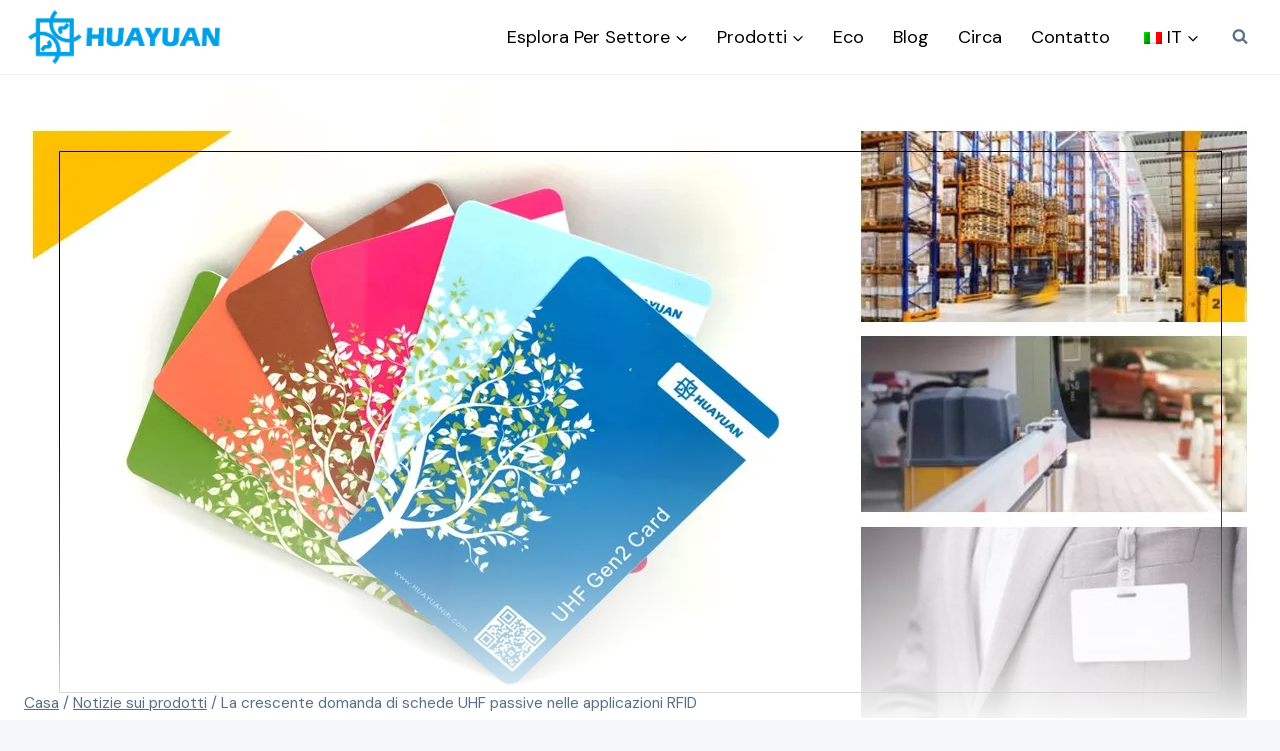

--- FILE ---
content_type: text/html; charset=UTF-8
request_url: https://yourfid.top/it/la-crescente-domanda-di-carte-uhf-passive-nelle-applicazioni-rfid/
body_size: 33733
content:
<!doctype html>
<html lang="it-IT" class="no-js" itemtype="https://schema.org/Blog" itemscope>
<head>
	<meta charset="UTF-8">
	<meta name="viewport" content="width=device-width, initial-scale=1, minimum-scale=1">
<!-- Google Tag Manager -->
<script>(function(w,d,s,l,i){w[l]=w[l]||[];w[l].push({'gtm.start':
new Date().getTime(),event:'gtm.js'});var f=d.getElementsByTagName(s)[0],
j=d.createElement(s),dl=l!='dataLayer'?'&l='+l:'';j.async=true;j.src=
'https://www.googletagmanager.com/gtm.js?id='+i+dl;f.parentNode.insertBefore(j,f);
})(window,document,'script','dataLayer','GTM-W7R7P5M');</script>
<!-- End Google Tag Manager -->
	<meta name='robots' content='index, follow, max-image-preview:large, max-snippet:-1, max-video-preview:-1' />
	<style>img:is([sizes="auto" i], [sizes^="auto," i]) { contain-intrinsic-size: 3000px 1500px }</style>
	
	<!-- This site is optimized with the Yoast SEO Premium plugin v25.5 (Yoast SEO v25.6) - https://yoast.com/wordpress/plugins/seo/ -->
	<title>La crescente domanda di schede UHF passive nelle applicazioni RFID</title>
	<meta name="description" content="Discover the increasing demand for passive UHF cards in RFID applications. Explore custom UHF cards from HUAYUAN." />
	<link rel="canonical" href="https://yourfid.top/it/la-crescente-domanda-di-carte-uhf-passive-nelle-applicazioni-rfid/" />
	<meta property="og:locale" content="it_IT" />
	<meta property="og:type" content="article" />
	<meta property="og:title" content="La crescente domanda di schede UHF passive nelle applicazioni RFID" />
	<meta property="og:description" content="Discover the increasing demand for passive UHF cards in RFID applications. Explore custom UHF cards from HUAYUAN." />
	<meta property="og:url" content="https://yourfid.top/it/la-crescente-domanda-di-carte-uhf-passive-nelle-applicazioni-rfid/" />
	<meta property="og:site_name" content="Braccialetti, carte e portachiavi RFID | HUAYUAN" />
	<meta property="article:publisher" content="http://www.facebook.com/HUAYUANsh" />
	<meta property="article:published_time" content="2020-07-29T02:11:09+00:00" />
	<meta property="article:modified_time" content="2025-08-26T07:49:19+00:00" />
	<meta property="og:image" content="https://yourfid.top/wp-content/uploads/2024/03/Why-Passive-UHF-Cards-Are-Demanded-More-and-More-in-the-Market.webp" />
	<meta property="og:image:width" content="1280" />
	<meta property="og:image:height" content="720" />
	<meta property="og:image:type" content="image/webp" />
	<meta name="author" content="hyadmin" />
	<meta name="twitter:card" content="summary_large_image" />
	<meta name="twitter:creator" content="@HUAYUAN_RFID" />
	<meta name="twitter:site" content="@HUAYUAN_RFID" />
	<script type="application/ld+json" class="yoast-schema-graph">{
    "@context": "https:\/\/schema.org",
    "@graph": [
        {
            "@type": "Article",
            "@id": "https:\/\/yourfid.top\/the-growing-demand-for-passive-uhf-cards-in-rfid-applications\/#article",
            "isPartOf": {
                "@id": "https:\/\/yourfid.top\/the-growing-demand-for-passive-uhf-cards-in-rfid-applications\/"
            },
            "author": {
                "name": "hyadmin",
                "@id": "https:\/\/yourfid.top\/es\/#\/schema\/person\/ec9461c0bc4b0ca00c2b0f9929cdeb24"
            },
            "headline": "The Growing Demand for Passive UHF Cards in RFID Applications",
            "datePublished": "2020-07-29T02:11:09+00:00",
            "dateModified": "2025-08-26T07:49:19+00:00",
            "mainEntityOfPage": {
                "@id": "https:\/\/yourfid.top\/the-growing-demand-for-passive-uhf-cards-in-rfid-applications\/"
            },
            "wordCount": 364,
            "publisher": {
                "@id": "https:\/\/yourfid.top\/es\/#organization"
            },
            "image": {
                "@id": "https:\/\/yourfid.top\/the-growing-demand-for-passive-uhf-cards-in-rfid-applications\/#primaryimage"
            },
            "thumbnailUrl": "https:\/\/yourfid.top\/wp-content\/uploads\/2024\/03\/Why-Passive-UHF-Cards-Are-Demanded-More-and-More-in-the-Market.webp",
            "articleSection": [
                "Product News"
            ],
            "inLanguage": "it-IT"
        },
        {
            "@type": "WebPage",
            "@id": "https:\/\/yourfid.top\/the-growing-demand-for-passive-uhf-cards-in-rfid-applications\/",
            "url": "https:\/\/yourfid.top\/the-growing-demand-for-passive-uhf-cards-in-rfid-applications\/",
            "name": "La crescente domanda di schede UHF passive nelle applicazioni RFID",
            "isPartOf": {
                "@id": "https:\/\/yourfid.top\/es\/#website"
            },
            "primaryImageOfPage": {
                "@id": "https:\/\/yourfid.top\/the-growing-demand-for-passive-uhf-cards-in-rfid-applications\/#primaryimage"
            },
            "image": {
                "@id": "https:\/\/yourfid.top\/the-growing-demand-for-passive-uhf-cards-in-rfid-applications\/#primaryimage"
            },
            "thumbnailUrl": "https:\/\/yourfid.top\/wp-content\/uploads\/2024\/03\/Why-Passive-UHF-Cards-Are-Demanded-More-and-More-in-the-Market.webp",
            "datePublished": "2020-07-29T02:11:09+00:00",
            "dateModified": "2025-08-26T07:49:19+00:00",
            "description": "Discover the increasing demand for passive UHF cards in RFID applications. Explore custom UHF cards from HUAYUAN.",
            "breadcrumb": {
                "@id": "https:\/\/yourfid.top\/the-growing-demand-for-passive-uhf-cards-in-rfid-applications\/#breadcrumb"
            },
            "inLanguage": "it-IT",
            "potentialAction": [
                {
                    "@type": "ReadAction",
                    "target": [
                        "https:\/\/yourfid.top\/the-growing-demand-for-passive-uhf-cards-in-rfid-applications\/"
                    ]
                }
            ]
        },
        {
            "@type": "ImageObject",
            "inLanguage": "it-IT",
            "@id": "https:\/\/yourfid.top\/the-growing-demand-for-passive-uhf-cards-in-rfid-applications\/#primaryimage",
            "url": "https:\/\/yourfid.top\/wp-content\/uploads\/2024\/03\/Why-Passive-UHF-Cards-Are-Demanded-More-and-More-in-the-Market.webp",
            "contentUrl": "https:\/\/yourfid.top\/wp-content\/uploads\/2024\/03\/Why-Passive-UHF-Cards-Are-Demanded-More-and-More-in-the-Market.webp",
            "width": 1280,
            "height": 720
        },
        {
            "@type": "BreadcrumbList",
            "@id": "https:\/\/yourfid.top\/the-growing-demand-for-passive-uhf-cards-in-rfid-applications\/#breadcrumb",
            "itemListElement": [
                {
                    "@type": "ListItem",
                    "position": 1,
                    "name": "Casa",
                    "item": "https:\/\/yourfid.top\/"
                },
                {
                    "@type": "ListItem",
                    "position": 2,
                    "name": "La crescente domanda di schede UHF passive nelle applicazioni RFID"
                }
            ]
        },
        {
            "@type": "WebSite",
            "@id": "https:\/\/yourfid.top\/es\/#website",
            "url": "https:\/\/yourfid.top\/es\/",
            "name": "Braccialetti, carte e portachiavi RFID | HUAYUAN",
            "description": "Connettivit\u00e0 senza soluzione di continuit\u00e0, vita sicura",
            "publisher": {
                "@id": "https:\/\/yourfid.top\/es\/#organization"
            },
            "potentialAction": [
                {
                    "@type": "SearchAction",
                    "target": {
                        "@type": "EntryPoint",
                        "urlTemplate": "https:\/\/yourfid.top\/es\/?s={search_term_string}"
                    },
                    "query-input": {
                        "@type": "PropertyValueSpecification",
                        "valueRequired": true,
                        "valueName": "search_term_string"
                    }
                }
            ],
            "inLanguage": "it-IT"
        },
        {
            "@type": "Organization",
            "@id": "https:\/\/yourfid.top\/es\/#organization",
            "name": "HuaYuan",
            "url": "https:\/\/yourfid.top\/es\/",
            "logo": {
                "@type": "ImageObject",
                "inLanguage": "it-IT",
                "@id": "https:\/\/yourfid.top\/es\/#\/schema\/logo\/image\/",
                "url": "https:\/\/yourfid.top\/wp-content\/uploads\/2024\/09\/cropped-HUAYUAN.webp",
                "contentUrl": "https:\/\/yourfid.top\/wp-content\/uploads\/2024\/09\/cropped-HUAYUAN.webp",
                "width": 895,
                "height": 279,
                "caption": "HuaYuan"
            },
            "image": {
                "@id": "https:\/\/yourfid.top\/es\/#\/schema\/logo\/image\/"
            },
            "sameAs": [
                "http:\/\/www.facebook.com\/HUAYUANsh",
                "https:\/\/x.com\/HUAYUAN_RFID"
            ]
        },
        {
            "@type": "Person",
            "@id": "https:\/\/yourfid.top\/es\/#\/schema\/person\/ec9461c0bc4b0ca00c2b0f9929cdeb24",
            "name": "hyadmin",
            "image": {
                "@type": "ImageObject",
                "inLanguage": "it-IT",
                "@id": "https:\/\/yourfid.top\/es\/#\/schema\/person\/image\/",
                "url": "https:\/\/secure.gravatar.com\/avatar\/bbb6e96e0514e197969e5c8a9c31a7edc2e1de6e153807215c09eb3db17a7290?s=96&d=mm&r=g",
                "contentUrl": "https:\/\/secure.gravatar.com\/avatar\/bbb6e96e0514e197969e5c8a9c31a7edc2e1de6e153807215c09eb3db17a7290?s=96&d=mm&r=g",
                "caption": "hyadmin"
            }
        }
    ]
}</script>
	<!-- / Yoast SEO Premium plugin. -->


<link rel="alternate" type="application/rss+xml" title="RFID Wristbands, Cards, Key Fobs | HUAYUAN &raquo; Feed" href="https://yourfid.top/it/feed/" />
<link rel="alternate" type="application/rss+xml" title="RFID Wristbands, Cards, Key Fobs | HUAYUAN &raquo; Feed dei commenti" href="https://yourfid.top/it/comments/feed/" />
			<script>document.documentElement.classList.remove( 'no-js' );</script>
			<link rel="alternate" type="application/rss+xml" title="RFID Wristbands, Cards, Key Fobs | HUAYUAN &raquo; The Growing Demand for Passive UHF Cards in RFID Applications Feed dei commenti" href="https://yourfid.top/it/la-crescente-domanda-di-carte-uhf-passive-nelle-applicazioni-rfid/feed/" />
<script>
window._wpemojiSettings = {"baseUrl":"https:\/\/s.w.org\/images\/core\/emoji\/16.0.1\/72x72\/","ext":".png","svgUrl":"https:\/\/s.w.org\/images\/core\/emoji\/16.0.1\/svg\/","svgExt":".svg","source":{"concatemoji":"https:\/\/yourfid.top\/wp-includes\/js\/wp-emoji-release.min.js?ver=6.8.2"}};
/*! This file is auto-generated */
!function(s,n){var o,i,e;function c(e){try{var t={supportTests:e,timestamp:(new Date).valueOf()};sessionStorage.setItem(o,JSON.stringify(t))}catch(e){}}function p(e,t,n){e.clearRect(0,0,e.canvas.width,e.canvas.height),e.fillText(t,0,0);var t=new Uint32Array(e.getImageData(0,0,e.canvas.width,e.canvas.height).data),a=(e.clearRect(0,0,e.canvas.width,e.canvas.height),e.fillText(n,0,0),new Uint32Array(e.getImageData(0,0,e.canvas.width,e.canvas.height).data));return t.every(function(e,t){return e===a[t]})}function u(e,t){e.clearRect(0,0,e.canvas.width,e.canvas.height),e.fillText(t,0,0);for(var n=e.getImageData(16,16,1,1),a=0;a<n.data.length;a++)if(0!==n.data[a])return!1;return!0}function f(e,t,n,a){switch(t){case"flag":return n(e,"\ud83c\udff3\ufe0f\u200d\u26a7\ufe0f","\ud83c\udff3\ufe0f\u200b\u26a7\ufe0f")?!1:!n(e,"\ud83c\udde8\ud83c\uddf6","\ud83c\udde8\u200b\ud83c\uddf6")&&!n(e,"\ud83c\udff4\udb40\udc67\udb40\udc62\udb40\udc65\udb40\udc6e\udb40\udc67\udb40\udc7f","\ud83c\udff4\u200b\udb40\udc67\u200b\udb40\udc62\u200b\udb40\udc65\u200b\udb40\udc6e\u200b\udb40\udc67\u200b\udb40\udc7f");case"emoji":return!a(e,"\ud83e\udedf")}return!1}function g(e,t,n,a){var r="undefined"!=typeof WorkerGlobalScope&&self instanceof WorkerGlobalScope?new OffscreenCanvas(300,150):s.createElement("canvas"),o=r.getContext("2d",{willReadFrequently:!0}),i=(o.textBaseline="top",o.font="600 32px Arial",{});return e.forEach(function(e){i[e]=t(o,e,n,a)}),i}function t(e){var t=s.createElement("script");t.src=e,t.defer=!0,s.head.appendChild(t)}"undefined"!=typeof Promise&&(o="wpEmojiSettingsSupports",i=["flag","emoji"],n.supports={everything:!0,everythingExceptFlag:!0},e=new Promise(function(e){s.addEventListener("DOMContentLoaded",e,{once:!0})}),new Promise(function(t){var n=function(){try{var e=JSON.parse(sessionStorage.getItem(o));if("object"==typeof e&&"number"==typeof e.timestamp&&(new Date).valueOf()<e.timestamp+604800&&"object"==typeof e.supportTests)return e.supportTests}catch(e){}return null}();if(!n){if("undefined"!=typeof Worker&&"undefined"!=typeof OffscreenCanvas&&"undefined"!=typeof URL&&URL.createObjectURL&&"undefined"!=typeof Blob)try{var e="postMessage("+g.toString()+"("+[JSON.stringify(i),f.toString(),p.toString(),u.toString()].join(",")+"));",a=new Blob([e],{type:"text/javascript"}),r=new Worker(URL.createObjectURL(a),{name:"wpTestEmojiSupports"});return void(r.onmessage=function(e){c(n=e.data),r.terminate(),t(n)})}catch(e){}c(n=g(i,f,p,u))}t(n)}).then(function(e){for(var t in e)n.supports[t]=e[t],n.supports.everything=n.supports.everything&&n.supports[t],"flag"!==t&&(n.supports.everythingExceptFlag=n.supports.everythingExceptFlag&&n.supports[t]);n.supports.everythingExceptFlag=n.supports.everythingExceptFlag&&!n.supports.flag,n.DOMReady=!1,n.readyCallback=function(){n.DOMReady=!0}}).then(function(){return e}).then(function(){var e;n.supports.everything||(n.readyCallback(),(e=n.source||{}).concatemoji?t(e.concatemoji):e.wpemoji&&e.twemoji&&(t(e.twemoji),t(e.wpemoji)))}))}((window,document),window._wpemojiSettings);
</script>
<style id='wp-emoji-styles-inline-css'>

	img.wp-smiley, img.emoji {
		display: inline !important;
		border: none !important;
		box-shadow: none !important;
		height: 1em !important;
		width: 1em !important;
		margin: 0 0.07em !important;
		vertical-align: -0.1em !important;
		background: none !important;
		padding: 0 !important;
	}
</style>
<link rel='stylesheet' id='wp-block-library-css' href='https://yourfid.top/wp-includes/css/dist/block-library/style.min.css?ver=6.8.2' media='all' />
<style id='classic-theme-styles-inline-css'>
/*! This file is auto-generated */
.wp-block-button__link{color:#fff;background-color:#32373c;border-radius:9999px;box-shadow:none;text-decoration:none;padding:calc(.667em + 2px) calc(1.333em + 2px);font-size:1.125em}.wp-block-file__button{background:#32373c;color:#fff;text-decoration:none}
</style>
<style id='global-styles-inline-css'>
:root{--wp--preset--aspect-ratio--square: 1;--wp--preset--aspect-ratio--4-3: 4/3;--wp--preset--aspect-ratio--3-4: 3/4;--wp--preset--aspect-ratio--3-2: 3/2;--wp--preset--aspect-ratio--2-3: 2/3;--wp--preset--aspect-ratio--16-9: 16/9;--wp--preset--aspect-ratio--9-16: 9/16;--wp--preset--color--black: #000000;--wp--preset--color--cyan-bluish-gray: #abb8c3;--wp--preset--color--white: #ffffff;--wp--preset--color--pale-pink: #f78da7;--wp--preset--color--vivid-red: #cf2e2e;--wp--preset--color--luminous-vivid-orange: #ff6900;--wp--preset--color--luminous-vivid-amber: #fcb900;--wp--preset--color--light-green-cyan: #7bdcb5;--wp--preset--color--vivid-green-cyan: #00d084;--wp--preset--color--pale-cyan-blue: #8ed1fc;--wp--preset--color--vivid-cyan-blue: #0693e3;--wp--preset--color--vivid-purple: #9b51e0;--wp--preset--color--theme-palette-1: var(--global-palette1);--wp--preset--color--theme-palette-2: var(--global-palette2);--wp--preset--color--theme-palette-3: var(--global-palette3);--wp--preset--color--theme-palette-4: var(--global-palette4);--wp--preset--color--theme-palette-5: var(--global-palette5);--wp--preset--color--theme-palette-6: var(--global-palette6);--wp--preset--color--theme-palette-7: var(--global-palette7);--wp--preset--color--theme-palette-8: var(--global-palette8);--wp--preset--color--theme-palette-9: var(--global-palette9);--wp--preset--gradient--vivid-cyan-blue-to-vivid-purple: linear-gradient(135deg,rgba(6,147,227,1) 0%,rgb(155,81,224) 100%);--wp--preset--gradient--light-green-cyan-to-vivid-green-cyan: linear-gradient(135deg,rgb(122,220,180) 0%,rgb(0,208,130) 100%);--wp--preset--gradient--luminous-vivid-amber-to-luminous-vivid-orange: linear-gradient(135deg,rgba(252,185,0,1) 0%,rgba(255,105,0,1) 100%);--wp--preset--gradient--luminous-vivid-orange-to-vivid-red: linear-gradient(135deg,rgba(255,105,0,1) 0%,rgb(207,46,46) 100%);--wp--preset--gradient--very-light-gray-to-cyan-bluish-gray: linear-gradient(135deg,rgb(238,238,238) 0%,rgb(169,184,195) 100%);--wp--preset--gradient--cool-to-warm-spectrum: linear-gradient(135deg,rgb(74,234,220) 0%,rgb(151,120,209) 20%,rgb(207,42,186) 40%,rgb(238,44,130) 60%,rgb(251,105,98) 80%,rgb(254,248,76) 100%);--wp--preset--gradient--blush-light-purple: linear-gradient(135deg,rgb(255,206,236) 0%,rgb(152,150,240) 100%);--wp--preset--gradient--blush-bordeaux: linear-gradient(135deg,rgb(254,205,165) 0%,rgb(254,45,45) 50%,rgb(107,0,62) 100%);--wp--preset--gradient--luminous-dusk: linear-gradient(135deg,rgb(255,203,112) 0%,rgb(199,81,192) 50%,rgb(65,88,208) 100%);--wp--preset--gradient--pale-ocean: linear-gradient(135deg,rgb(255,245,203) 0%,rgb(182,227,212) 50%,rgb(51,167,181) 100%);--wp--preset--gradient--electric-grass: linear-gradient(135deg,rgb(202,248,128) 0%,rgb(113,206,126) 100%);--wp--preset--gradient--midnight: linear-gradient(135deg,rgb(2,3,129) 0%,rgb(40,116,252) 100%);--wp--preset--font-size--small: var(--global-font-size-small);--wp--preset--font-size--medium: var(--global-font-size-medium);--wp--preset--font-size--large: var(--global-font-size-large);--wp--preset--font-size--x-large: 42px;--wp--preset--font-size--larger: var(--global-font-size-larger);--wp--preset--font-size--xxlarge: var(--global-font-size-xxlarge);--wp--preset--spacing--20: 0.44rem;--wp--preset--spacing--30: 0.67rem;--wp--preset--spacing--40: 1rem;--wp--preset--spacing--50: 1.5rem;--wp--preset--spacing--60: 2.25rem;--wp--preset--spacing--70: 3.38rem;--wp--preset--spacing--80: 5.06rem;--wp--preset--shadow--natural: 6px 6px 9px rgba(0, 0, 0, 0.2);--wp--preset--shadow--deep: 12px 12px 50px rgba(0, 0, 0, 0.4);--wp--preset--shadow--sharp: 6px 6px 0px rgba(0, 0, 0, 0.2);--wp--preset--shadow--outlined: 6px 6px 0px -3px rgba(255, 255, 255, 1), 6px 6px rgba(0, 0, 0, 1);--wp--preset--shadow--crisp: 6px 6px 0px rgba(0, 0, 0, 1);}:where(.is-layout-flex){gap: 0.5em;}:where(.is-layout-grid){gap: 0.5em;}body .is-layout-flex{display: flex;}.is-layout-flex{flex-wrap: wrap;align-items: center;}.is-layout-flex > :is(*, div){margin: 0;}body .is-layout-grid{display: grid;}.is-layout-grid > :is(*, div){margin: 0;}:where(.wp-block-columns.is-layout-flex){gap: 2em;}:where(.wp-block-columns.is-layout-grid){gap: 2em;}:where(.wp-block-post-template.is-layout-flex){gap: 1.25em;}:where(.wp-block-post-template.is-layout-grid){gap: 1.25em;}.has-black-color{color: var(--wp--preset--color--black) !important;}.has-cyan-bluish-gray-color{color: var(--wp--preset--color--cyan-bluish-gray) !important;}.has-white-color{color: var(--wp--preset--color--white) !important;}.has-pale-pink-color{color: var(--wp--preset--color--pale-pink) !important;}.has-vivid-red-color{color: var(--wp--preset--color--vivid-red) !important;}.has-luminous-vivid-orange-color{color: var(--wp--preset--color--luminous-vivid-orange) !important;}.has-luminous-vivid-amber-color{color: var(--wp--preset--color--luminous-vivid-amber) !important;}.has-light-green-cyan-color{color: var(--wp--preset--color--light-green-cyan) !important;}.has-vivid-green-cyan-color{color: var(--wp--preset--color--vivid-green-cyan) !important;}.has-pale-cyan-blue-color{color: var(--wp--preset--color--pale-cyan-blue) !important;}.has-vivid-cyan-blue-color{color: var(--wp--preset--color--vivid-cyan-blue) !important;}.has-vivid-purple-color{color: var(--wp--preset--color--vivid-purple) !important;}.has-black-background-color{background-color: var(--wp--preset--color--black) !important;}.has-cyan-bluish-gray-background-color{background-color: var(--wp--preset--color--cyan-bluish-gray) !important;}.has-white-background-color{background-color: var(--wp--preset--color--white) !important;}.has-pale-pink-background-color{background-color: var(--wp--preset--color--pale-pink) !important;}.has-vivid-red-background-color{background-color: var(--wp--preset--color--vivid-red) !important;}.has-luminous-vivid-orange-background-color{background-color: var(--wp--preset--color--luminous-vivid-orange) !important;}.has-luminous-vivid-amber-background-color{background-color: var(--wp--preset--color--luminous-vivid-amber) !important;}.has-light-green-cyan-background-color{background-color: var(--wp--preset--color--light-green-cyan) !important;}.has-vivid-green-cyan-background-color{background-color: var(--wp--preset--color--vivid-green-cyan) !important;}.has-pale-cyan-blue-background-color{background-color: var(--wp--preset--color--pale-cyan-blue) !important;}.has-vivid-cyan-blue-background-color{background-color: var(--wp--preset--color--vivid-cyan-blue) !important;}.has-vivid-purple-background-color{background-color: var(--wp--preset--color--vivid-purple) !important;}.has-black-border-color{border-color: var(--wp--preset--color--black) !important;}.has-cyan-bluish-gray-border-color{border-color: var(--wp--preset--color--cyan-bluish-gray) !important;}.has-white-border-color{border-color: var(--wp--preset--color--white) !important;}.has-pale-pink-border-color{border-color: var(--wp--preset--color--pale-pink) !important;}.has-vivid-red-border-color{border-color: var(--wp--preset--color--vivid-red) !important;}.has-luminous-vivid-orange-border-color{border-color: var(--wp--preset--color--luminous-vivid-orange) !important;}.has-luminous-vivid-amber-border-color{border-color: var(--wp--preset--color--luminous-vivid-amber) !important;}.has-light-green-cyan-border-color{border-color: var(--wp--preset--color--light-green-cyan) !important;}.has-vivid-green-cyan-border-color{border-color: var(--wp--preset--color--vivid-green-cyan) !important;}.has-pale-cyan-blue-border-color{border-color: var(--wp--preset--color--pale-cyan-blue) !important;}.has-vivid-cyan-blue-border-color{border-color: var(--wp--preset--color--vivid-cyan-blue) !important;}.has-vivid-purple-border-color{border-color: var(--wp--preset--color--vivid-purple) !important;}.has-vivid-cyan-blue-to-vivid-purple-gradient-background{background: var(--wp--preset--gradient--vivid-cyan-blue-to-vivid-purple) !important;}.has-light-green-cyan-to-vivid-green-cyan-gradient-background{background: var(--wp--preset--gradient--light-green-cyan-to-vivid-green-cyan) !important;}.has-luminous-vivid-amber-to-luminous-vivid-orange-gradient-background{background: var(--wp--preset--gradient--luminous-vivid-amber-to-luminous-vivid-orange) !important;}.has-luminous-vivid-orange-to-vivid-red-gradient-background{background: var(--wp--preset--gradient--luminous-vivid-orange-to-vivid-red) !important;}.has-very-light-gray-to-cyan-bluish-gray-gradient-background{background: var(--wp--preset--gradient--very-light-gray-to-cyan-bluish-gray) !important;}.has-cool-to-warm-spectrum-gradient-background{background: var(--wp--preset--gradient--cool-to-warm-spectrum) !important;}.has-blush-light-purple-gradient-background{background: var(--wp--preset--gradient--blush-light-purple) !important;}.has-blush-bordeaux-gradient-background{background: var(--wp--preset--gradient--blush-bordeaux) !important;}.has-luminous-dusk-gradient-background{background: var(--wp--preset--gradient--luminous-dusk) !important;}.has-pale-ocean-gradient-background{background: var(--wp--preset--gradient--pale-ocean) !important;}.has-electric-grass-gradient-background{background: var(--wp--preset--gradient--electric-grass) !important;}.has-midnight-gradient-background{background: var(--wp--preset--gradient--midnight) !important;}.has-small-font-size{font-size: var(--wp--preset--font-size--small) !important;}.has-medium-font-size{font-size: var(--wp--preset--font-size--medium) !important;}.has-large-font-size{font-size: var(--wp--preset--font-size--large) !important;}.has-x-large-font-size{font-size: var(--wp--preset--font-size--x-large) !important;}
:where(.wp-block-post-template.is-layout-flex){gap: 1.25em;}:where(.wp-block-post-template.is-layout-grid){gap: 1.25em;}
:where(.wp-block-columns.is-layout-flex){gap: 2em;}:where(.wp-block-columns.is-layout-grid){gap: 2em;}
:root :where(.wp-block-pullquote){font-size: 1.5em;line-height: 1.6;}
</style>
<style id='woocommerce-inline-inline-css'>
.woocommerce form .form-row .required { visibility: visible; }
</style>
<link rel='stylesheet' id='trp-language-switcher-style-css' href='https://yourfid.top/wp-content/plugins/translatepress-multilingual/assets/css/trp-language-switcher.css?ver=2.9.22' media='all' />
<link rel='stylesheet' id='brands-styles-css' href='https://yourfid.top/wp-content/plugins/woocommerce/assets/css/brands.css?ver=10.0.5' media='all' />
<link rel='stylesheet' id='kadence-global-css' href='https://yourfid.top/wp-content/themes/kadence/assets/css/global.min.css?ver=1.2.28' media='all' />
<style id='kadence-global-inline-css'>
/* Kadence Base CSS */
:root{--global-palette1:#2cb1bc;--global-palette2:#13919b;--global-palette3:#0f2a43;--global-palette4:#133453;--global-palette5:#587089;--global-palette6:#829ab1;--global-palette7:#e0fcff;--global-palette8:#f5f7fa;--global-palette9:#ffffff;--global-palette9rgb:255, 255, 255;--global-palette-highlight:var(--global-palette1);--global-palette-highlight-alt:var(--global-palette2);--global-palette-highlight-alt2:var(--global-palette9);--global-palette-btn-bg:var(--global-palette1);--global-palette-btn-bg-hover:var(--global-palette2);--global-palette-btn:#ffffff;--global-palette-btn-hover:#ffffff;--global-body-font-family:'DM Sans', sans-serif;--global-heading-font-family:Marcellus, serif;--global-primary-nav-font-family:'DM Sans', sans-serif;--global-fallback-font:sans-serif;--global-display-fallback-font:sans-serif;--global-content-width:1290px;--global-content-wide-width:calc(1290px + 230px);--global-content-narrow-width:842px;--global-content-edge-padding:1.5rem;--global-content-boxed-padding:2rem;--global-calc-content-width:calc(1290px - var(--global-content-edge-padding) - var(--global-content-edge-padding) );--wp--style--global--content-size:var(--global-calc-content-width);}.wp-site-blocks{--global-vw:calc( 100vw - ( 0.5 * var(--scrollbar-offset)));}body{background:var(--global-palette8);}body, input, select, optgroup, textarea{font-style:normal;font-weight:normal;font-size:18px;line-height:1.6;font-family:var(--global-body-font-family);color:var(--global-palette4);}.content-bg, body.content-style-unboxed .site{background:var(--global-palette9);}h1,h2,h3,h4,h5,h6{font-family:var(--global-heading-font-family);}h1{font-style:normal;font-weight:700;font-size:52px;line-height:1.5;text-transform:capitalize;color:var(--global-palette3);}h2{font-style:normal;font-weight:700;font-size:40px;line-height:1.5;text-transform:capitalize;color:var(--global-palette3);}h3{font-style:normal;font-weight:700;font-size:28px;line-height:1.5;text-transform:capitalize;color:var(--global-palette3);}h4{font-style:normal;font-weight:700;font-size:26px;line-height:1.5;text-transform:capitalize;color:var(--global-palette3);}h5{font-style:normal;font-weight:700;font-size:24px;line-height:1.5;text-transform:capitalize;color:var(--global-palette3);}h6{font-style:normal;font-weight:normal;font-size:21px;line-height:1.2;font-family:'DM Sans', sans-serif;text-transform:capitalize;color:var(--global-palette6);}@media all and (max-width: 767px){h2{font-size:32px;}h3{font-size:26px;}h4{font-size:24px;}h5{font-size:22px;}h6{font-size:20px;}}.entry-hero .kadence-breadcrumbs{max-width:1290px;}.site-container, .site-header-row-layout-contained, .site-footer-row-layout-contained, .entry-hero-layout-contained, .comments-area, .alignfull > .wp-block-cover__inner-container, .alignwide > .wp-block-cover__inner-container{max-width:var(--global-content-width);}.content-width-narrow .content-container.site-container, .content-width-narrow .hero-container.site-container{max-width:var(--global-content-narrow-width);}@media all and (min-width: 1520px){.wp-site-blocks .content-container  .alignwide{margin-left:-115px;margin-right:-115px;width:unset;max-width:unset;}}@media all and (min-width: 1102px){.content-width-narrow .wp-site-blocks .content-container .alignwide{margin-left:-130px;margin-right:-130px;width:unset;max-width:unset;}}.content-style-boxed .wp-site-blocks .entry-content .alignwide{margin-left:calc( -1 * var( --global-content-boxed-padding ) );margin-right:calc( -1 * var( --global-content-boxed-padding ) );}.content-area{margin-top:5rem;margin-bottom:5rem;}@media all and (max-width: 1024px){.content-area{margin-top:3rem;margin-bottom:3rem;}}@media all and (max-width: 767px){.content-area{margin-top:2rem;margin-bottom:2rem;}}@media all and (max-width: 1024px){:root{--global-content-boxed-padding:2rem;}}@media all and (max-width: 767px){:root{--global-content-boxed-padding:1.5rem;}}.entry-content-wrap{padding:2rem;}@media all and (max-width: 1024px){.entry-content-wrap{padding:2rem;}}@media all and (max-width: 767px){.entry-content-wrap{padding:1.5rem;}}.entry.single-entry{box-shadow:0px 15px 15px -10px rgba(0,0,0,0.05);}.entry.loop-entry{box-shadow:0px 15px 15px -10px rgba(0,0,0,0.05);}.loop-entry .entry-content-wrap{padding:2rem;}@media all and (max-width: 1024px){.loop-entry .entry-content-wrap{padding:2rem;}}@media all and (max-width: 767px){.loop-entry .entry-content-wrap{padding:1.5rem;}}button, .button, .wp-block-button__link, input[type="button"], input[type="reset"], input[type="submit"], .fl-button, .elementor-button-wrapper .elementor-button, .wc-block-components-checkout-place-order-button, .wc-block-cart__submit{font-style:normal;font-weight:normal;font-size:16px;line-height:1.2;letter-spacing:1px;font-family:Marcellus, serif;text-transform:uppercase;border-radius:40px;padding:12px 40px 12px 40px;box-shadow:0px 0px 0px 0px rgba(0,0,0,0);}.wp-block-button.is-style-outline .wp-block-button__link{padding:12px 40px 12px 40px;}button:hover, button:focus, button:active, .button:hover, .button:focus, .button:active, .wp-block-button__link:hover, .wp-block-button__link:focus, .wp-block-button__link:active, input[type="button"]:hover, input[type="button"]:focus, input[type="button"]:active, input[type="reset"]:hover, input[type="reset"]:focus, input[type="reset"]:active, input[type="submit"]:hover, input[type="submit"]:focus, input[type="submit"]:active, .elementor-button-wrapper .elementor-button:hover, .elementor-button-wrapper .elementor-button:focus, .elementor-button-wrapper .elementor-button:active, .wc-block-cart__submit:hover{box-shadow:0px 0px 0px 0px rgba(0,0,0,0);}.kb-button.kb-btn-global-outline.kb-btn-global-inherit{padding-top:calc(12px - 2px);padding-right:calc(40px - 2px);padding-bottom:calc(12px - 2px);padding-left:calc(40px - 2px);}@media all and (min-width: 1025px){.transparent-header .entry-hero .entry-hero-container-inner{padding-top:74px;}}@media all and (max-width: 1024px){.mobile-transparent-header .entry-hero .entry-hero-container-inner{padding-top:74px;}}@media all and (max-width: 767px){.mobile-transparent-header .entry-hero .entry-hero-container-inner{padding-top:74px;}}#kt-scroll-up-reader, #kt-scroll-up{border-radius:0px 0px 0px 0px;color:var(--global-palette8);background:var(--global-palette1);bottom:110px;font-size:1.2em;padding:0.5em 0.5em 0.5em 0.5em;}#kt-scroll-up-reader.scroll-up-side-right, #kt-scroll-up.scroll-up-side-right{right:20px;}#kt-scroll-up-reader.scroll-up-side-left, #kt-scroll-up.scroll-up-side-left{left:20px;}.entry-hero.post-hero-section .entry-header{min-height:200px;}
/* Kadence Header CSS */
@media all and (max-width: 1024px){.mobile-transparent-header #masthead{position:absolute;left:0px;right:0px;z-index:100;}.kadence-scrollbar-fixer.mobile-transparent-header #masthead{right:var(--scrollbar-offset,0);}.mobile-transparent-header #masthead, .mobile-transparent-header .site-top-header-wrap .site-header-row-container-inner, .mobile-transparent-header .site-main-header-wrap .site-header-row-container-inner, .mobile-transparent-header .site-bottom-header-wrap .site-header-row-container-inner{background:transparent;}.site-header-row-tablet-layout-fullwidth, .site-header-row-tablet-layout-standard{padding:0px;}}@media all and (min-width: 1025px){.transparent-header #masthead{position:absolute;left:0px;right:0px;z-index:100;}.transparent-header.kadence-scrollbar-fixer #masthead{right:var(--scrollbar-offset,0);}.transparent-header #masthead, .transparent-header .site-top-header-wrap .site-header-row-container-inner, .transparent-header .site-main-header-wrap .site-header-row-container-inner, .transparent-header .site-bottom-header-wrap .site-header-row-container-inner{background:transparent;}}.site-branding a.brand img{max-width:200px;}.site-branding a.brand img.svg-logo-image{width:200px;}.site-branding{padding:0px 0px 0px 0px;}#masthead, #masthead .kadence-sticky-header.item-is-fixed:not(.item-at-start):not(.site-header-row-container):not(.site-main-header-wrap), #masthead .kadence-sticky-header.item-is-fixed:not(.item-at-start) > .site-header-row-container-inner{background:#ffffff;}.site-main-header-wrap .site-header-row-container-inner{border-bottom:1px solid #eeeeee;}.site-main-header-inner-wrap{min-height:74px;}.header-navigation[class*="header-navigation-style-underline"] .header-menu-container.primary-menu-container>ul>li>a:after{width:calc( 100% - 1.6em);}.main-navigation .primary-menu-container > ul > li.menu-item > a{padding-left:calc(1.6em / 2);padding-right:calc(1.6em / 2);padding-top:0em;padding-bottom:0em;color:#000000;}.main-navigation .primary-menu-container > ul > li.menu-item .dropdown-nav-special-toggle{right:calc(1.6em / 2);}.main-navigation .primary-menu-container > ul li.menu-item > a{font-style:normal;font-weight:normal;font-size:18px;letter-spacing:0px;font-family:var(--global-primary-nav-font-family);text-transform:capitalize;}.main-navigation .primary-menu-container > ul > li.menu-item > a:hover{color:var(--global-palette1);}.main-navigation .primary-menu-container > ul > li.menu-item.current-menu-item > a{color:var(--global-palette1);}.header-navigation .header-menu-container ul ul.sub-menu, .header-navigation .header-menu-container ul ul.submenu{background:var(--global-palette3);box-shadow:0px 2px 13px 0px rgba(0,0,0,0.1);}.header-navigation .header-menu-container ul ul li.menu-item, .header-menu-container ul.menu > li.kadence-menu-mega-enabled > ul > li.menu-item > a{border-bottom:1px solid rgba(255,255,255,0.1);}.header-navigation .header-menu-container ul ul li.menu-item > a{width:200px;padding-top:1em;padding-bottom:1em;color:var(--global-palette8);font-size:12px;}.header-navigation .header-menu-container ul ul li.menu-item > a:hover{color:var(--global-palette9);background:var(--global-palette4);}.header-navigation .header-menu-container ul ul li.menu-item.current-menu-item > a{color:var(--global-palette9);background:var(--global-palette4);}.mobile-toggle-open-container .menu-toggle-open, .mobile-toggle-open-container .menu-toggle-open:focus{color:var(--global-palette3);padding:0.4em 0.6em 0.4em 0.6em;font-size:14px;}.mobile-toggle-open-container .menu-toggle-open.menu-toggle-style-bordered{border:1px solid currentColor;}.mobile-toggle-open-container .menu-toggle-open .menu-toggle-icon{font-size:30px;}.mobile-toggle-open-container .menu-toggle-open:hover, .mobile-toggle-open-container .menu-toggle-open:focus-visible{color:var(--global-palette-highlight);}.mobile-navigation ul li{font-style:normal;font-size:20px;line-height:1.2;}@media all and (max-width: 767px){.mobile-navigation ul li{line-height:1;}}.mobile-navigation ul li a{padding-top:1em;padding-bottom:1em;}.mobile-navigation ul li > a, .mobile-navigation ul li.menu-item-has-children > .drawer-nav-drop-wrap{color:var(--global-palette8);}.mobile-navigation ul li.current-menu-item > a, .mobile-navigation ul li.current-menu-item.menu-item-has-children > .drawer-nav-drop-wrap{color:var(--global-palette-highlight);}.mobile-navigation ul li.menu-item-has-children .drawer-nav-drop-wrap, .mobile-navigation ul li:not(.menu-item-has-children) a{border-bottom:1px solid rgba(255,255,255,0.1);}.mobile-navigation:not(.drawer-navigation-parent-toggle-true) ul li.menu-item-has-children .drawer-nav-drop-wrap button{border-left:1px solid rgba(255,255,255,0.1);}#mobile-drawer .drawer-inner, #mobile-drawer.popup-drawer-layout-fullwidth.popup-drawer-animation-slice .pop-portion-bg, #mobile-drawer.popup-drawer-layout-fullwidth.popup-drawer-animation-slice.pop-animated.show-drawer .drawer-inner{background:var(--global-palette3);}#mobile-drawer .drawer-header .drawer-toggle{padding:0.6em 0.15em 0.6em 0.15em;font-size:24px;}.search-toggle-open-container .search-toggle-open{color:var(--global-palette5);}.search-toggle-open-container .search-toggle-open.search-toggle-style-bordered{border:1px solid currentColor;}.search-toggle-open-container .search-toggle-open .search-toggle-icon{font-size:1em;}.search-toggle-open-container .search-toggle-open:hover, .search-toggle-open-container .search-toggle-open:focus{color:var(--global-palette-highlight);}#search-drawer .drawer-inner .drawer-content form input.search-field, #search-drawer .drawer-inner .drawer-content form .kadence-search-icon-wrap, #search-drawer .drawer-header{color:var(--global-palette3);}#search-drawer .drawer-inner{background:var(--global-palette8);}
/* Kadence Footer CSS */
#colophon{background:#000000;}.site-middle-footer-wrap .site-footer-row-container-inner{font-style:normal;color:var(--global-palette9);}.site-footer .site-middle-footer-wrap a:where(:not(.button):not(.wp-block-button__link):not(.wp-element-button)){color:var(--global-palette9);}.site-footer .site-middle-footer-wrap a:where(:not(.button):not(.wp-block-button__link):not(.wp-element-button)):hover{color:var(--global-palette1);}.site-middle-footer-inner-wrap{padding-top:20px;padding-bottom:20px;grid-column-gap:30px;grid-row-gap:30px;}.site-middle-footer-inner-wrap .widget{margin-bottom:30px;}.site-middle-footer-inner-wrap .widget-area .widget-title{font-style:normal;color:var(--global-palette9);}.site-middle-footer-inner-wrap .site-footer-section:not(:last-child):after{right:calc(-30px / 2);}@media all and (max-width: 1024px){.site-middle-footer-inner-wrap{padding-top:40px;padding-bottom:30px;}}.site-bottom-footer-wrap .site-footer-row-container-inner{font-style:normal;color:var(--global-palette9);border-top:1px solid #303030;}.site-bottom-footer-inner-wrap{padding-top:10px;padding-bottom:10px;grid-column-gap:30px;}.site-bottom-footer-inner-wrap .widget{margin-bottom:30px;}.site-bottom-footer-inner-wrap .widget-area .widget-title{font-style:normal;color:var(--global-palette9);}.site-bottom-footer-inner-wrap .site-footer-section:not(:last-child):after{right:calc(-30px / 2);}.footer-social-wrap .footer-social-inner-wrap{font-size:1em;gap:0.3em;}.site-footer .site-footer-wrap .site-footer-section .footer-social-wrap .footer-social-inner-wrap .social-button{color:var(--global-palette9);background:rgba(0,0,0,0);border:2px none transparent;border-radius:3px;}.site-footer .site-footer-wrap .site-footer-section .footer-social-wrap .footer-social-inner-wrap .social-button:hover{color:var(--global-palette9);}#colophon .footer-html{font-style:normal;font-size:15px;line-height:1.2;color:var(--global-palette9);}#colophon .site-footer-row-container .site-footer-row .footer-html a{color:var(--global-palette9);}#colophon .footer-navigation .footer-menu-container > ul > li > a{padding-left:calc(1.2em / 2);padding-right:calc(1.2em / 2);padding-top:calc(0.6em / 2);padding-bottom:calc(0.6em / 2);color:#ffffff;}#colophon .footer-navigation .footer-menu-container > ul li a{font-style:normal;font-weight:400;font-size:16px;line-height:1.2;}#colophon .footer-navigation .footer-menu-container > ul li a:hover{color:var(--global-palette1);}#colophon .footer-navigation .footer-menu-container > ul li.current-menu-item > a{color:var(--global-palette1);}
/* Kadence Woo CSS */
.entry-hero.product-hero-section .entry-header{min-height:200px;}.product-title .single-category{font-weight:700;font-size:32px;line-height:1.5;color:var(--global-palette3);}.wp-site-blocks .product-hero-section .extra-title{font-weight:700;font-size:32px;line-height:1.5;}.woocommerce ul.products.woo-archive-btn-button .product-action-wrap .button:not(.kb-button), .woocommerce ul.products li.woo-archive-btn-button .button:not(.kb-button), .wc-block-grid__product.woo-archive-btn-button .product-details .wc-block-grid__product-add-to-cart .wp-block-button__link{border:2px none transparent;box-shadow:0px 0px 0px 0px rgba(0,0,0,0.0);}.woocommerce ul.products.woo-archive-btn-button .product-action-wrap .button:not(.kb-button):hover, .woocommerce ul.products li.woo-archive-btn-button .button:not(.kb-button):hover, .wc-block-grid__product.woo-archive-btn-button .product-details .wc-block-grid__product-add-to-cart .wp-block-button__link:hover{box-shadow:0px 0px 0px 0px rgba(0,0,0,0);}
/* Kadence Pro Header CSS */
.header-navigation-dropdown-direction-left ul ul.submenu, .header-navigation-dropdown-direction-left ul ul.sub-menu{right:0px;left:auto;}.rtl .header-navigation-dropdown-direction-right ul ul.submenu, .rtl .header-navigation-dropdown-direction-right ul ul.sub-menu{left:0px;right:auto;}.header-account-button .nav-drop-title-wrap > .kadence-svg-iconset, .header-account-button > .kadence-svg-iconset{font-size:1.2em;}.site-header-item .header-account-button .nav-drop-title-wrap, .site-header-item .header-account-wrap > .header-account-button{display:flex;align-items:center;}.header-account-style-icon_label .header-account-label{padding-left:5px;}.header-account-style-label_icon .header-account-label{padding-right:5px;}.site-header-item .header-account-wrap .header-account-button{text-decoration:none;box-shadow:none;color:inherit;background:transparent;padding:0.6em 0em 0.6em 0em;}.header-mobile-account-wrap .header-account-button .nav-drop-title-wrap > .kadence-svg-iconset, .header-mobile-account-wrap .header-account-button > .kadence-svg-iconset{font-size:1.2em;}.header-mobile-account-wrap .header-account-button .nav-drop-title-wrap, .header-mobile-account-wrap > .header-account-button{display:flex;align-items:center;}.header-mobile-account-wrap.header-account-style-icon_label .header-account-label{padding-left:5px;}.header-mobile-account-wrap.header-account-style-label_icon .header-account-label{padding-right:5px;}.header-mobile-account-wrap .header-account-button{text-decoration:none;box-shadow:none;color:inherit;background:transparent;padding:0.6em 0em 0.6em 0em;}#login-drawer .drawer-inner .drawer-content{display:flex;justify-content:center;align-items:center;position:absolute;top:0px;bottom:0px;left:0px;right:0px;padding:0px;}#loginform p label{display:block;}#login-drawer #loginform{width:100%;}#login-drawer #loginform input{width:100%;}#login-drawer #loginform input[type="checkbox"]{width:auto;}#login-drawer .drawer-inner .drawer-header{position:relative;z-index:100;}#login-drawer .drawer-content_inner.widget_login_form_inner{padding:2em;width:100%;max-width:350px;border-radius:.25rem;background:var(--global-palette9);color:var(--global-palette4);}#login-drawer .lost_password a{color:var(--global-palette6);}#login-drawer .lost_password, #login-drawer .register-field{text-align:center;}#login-drawer .widget_login_form_inner p{margin-top:1.2em;margin-bottom:0em;}#login-drawer .widget_login_form_inner p:first-child{margin-top:0em;}#login-drawer .widget_login_form_inner label{margin-bottom:0.5em;}#login-drawer hr.register-divider{margin:1.2em 0;border-width:1px;}#login-drawer .register-field{font-size:90%;}@media all and (min-width: 1025px){#login-drawer hr.register-divider.hide-desktop{display:none;}#login-drawer p.register-field.hide-desktop{display:none;}}@media all and (max-width: 1024px){#login-drawer hr.register-divider.hide-mobile{display:none;}#login-drawer p.register-field.hide-mobile{display:none;}}@media all and (max-width: 767px){#login-drawer hr.register-divider.hide-mobile{display:none;}#login-drawer p.register-field.hide-mobile{display:none;}}.tertiary-navigation .tertiary-menu-container > ul > li.menu-item > a{padding-left:calc(1.2em / 2);padding-right:calc(1.2em / 2);padding-top:0.6em;padding-bottom:0.6em;color:var(--global-palette5);}.tertiary-navigation .tertiary-menu-container > ul > li.menu-item > a:hover{color:var(--global-palette-highlight);}.tertiary-navigation .tertiary-menu-container > ul > li.menu-item.current-menu-item > a{color:var(--global-palette3);}.header-navigation[class*="header-navigation-style-underline"] .header-menu-container.tertiary-menu-container>ul>li>a:after{width:calc( 100% - 1.2em);}.quaternary-navigation .quaternary-menu-container > ul > li.menu-item > a{padding-left:calc(1.2em / 2);padding-right:calc(1.2em / 2);padding-top:0.6em;padding-bottom:0.6em;color:var(--global-palette5);}.quaternary-navigation .quaternary-menu-container > ul > li.menu-item > a:hover{color:var(--global-palette-highlight);}.quaternary-navigation .quaternary-menu-container > ul > li.menu-item.current-menu-item > a{color:var(--global-palette3);}.header-navigation[class*="header-navigation-style-underline"] .header-menu-container.quaternary-menu-container>ul>li>a:after{width:calc( 100% - 1.2em);}#main-header .header-divider{border-right:1px solid var(--global-palette6);height:50%;}#main-header .header-divider2{border-right:1px solid var(--global-palette6);height:50%;}#main-header .header-divider3{border-right:1px solid var(--global-palette6);height:50%;}#mobile-header .header-mobile-divider, #mobile-drawer .header-mobile-divider{border-right:1px solid var(--global-palette6);height:50%;}#mobile-drawer .header-mobile-divider{border-top:1px solid var(--global-palette6);width:50%;}#mobile-header .header-mobile-divider2{border-right:1px solid var(--global-palette6);height:50%;}#mobile-drawer .header-mobile-divider2{border-top:1px solid var(--global-palette6);width:50%;}.header-item-search-bar form ::-webkit-input-placeholder{color:currentColor;opacity:0.5;}.header-item-search-bar form ::placeholder{color:currentColor;opacity:0.5;}.header-search-bar form{max-width:100%;width:240px;}.header-mobile-search-bar form{max-width:calc(100vw - var(--global-sm-spacing) - var(--global-sm-spacing));width:240px;}.header-widget-lstyle-normal .header-widget-area-inner a:not(.button){text-decoration:underline;}.element-contact-inner-wrap{display:flex;flex-wrap:wrap;align-items:center;margin-top:-0.6em;margin-left:calc(-0.6em / 2);margin-right:calc(-0.6em / 2);}.element-contact-inner-wrap .header-contact-item{display:inline-flex;flex-wrap:wrap;align-items:center;margin-top:0.6em;margin-left:calc(0.6em / 2);margin-right:calc(0.6em / 2);}.element-contact-inner-wrap .header-contact-item .kadence-svg-iconset{font-size:1em;}.header-contact-item img{display:inline-block;}.header-contact-item .contact-label{margin-left:0.3em;}.rtl .header-contact-item .contact-label{margin-right:0.3em;margin-left:0px;}.header-mobile-contact-wrap .element-contact-inner-wrap{display:flex;flex-wrap:wrap;align-items:center;margin-top:-0.6em;margin-left:calc(-0.6em / 2);margin-right:calc(-0.6em / 2);}.header-mobile-contact-wrap .element-contact-inner-wrap .header-contact-item{display:inline-flex;flex-wrap:wrap;align-items:center;margin-top:0.6em;margin-left:calc(0.6em / 2);margin-right:calc(0.6em / 2);}.header-mobile-contact-wrap .element-contact-inner-wrap .header-contact-item .kadence-svg-iconset{font-size:1em;}#main-header .header-button2{border:2px none transparent;box-shadow:0px 0px 0px -7px rgba(0,0,0,0);}#main-header .header-button2:hover{box-shadow:0px 15px 25px -7px rgba(0,0,0,0.1);}.mobile-header-button2-wrap .mobile-header-button-inner-wrap .mobile-header-button2{border:2px none transparent;box-shadow:0px 0px 0px -7px rgba(0,0,0,0);}.mobile-header-button2-wrap .mobile-header-button-inner-wrap .mobile-header-button2:hover{box-shadow:0px 15px 25px -7px rgba(0,0,0,0.1);}#widget-drawer.popup-drawer-layout-fullwidth .drawer-content .header-widget2, #widget-drawer.popup-drawer-layout-sidepanel .drawer-inner{max-width:400px;}#widget-drawer.popup-drawer-layout-fullwidth .drawer-content .header-widget2{margin:0 auto;}.widget-toggle-open{display:flex;align-items:center;background:transparent;box-shadow:none;}.widget-toggle-open:hover, .widget-toggle-open:focus{border-color:currentColor;background:transparent;box-shadow:none;}.widget-toggle-open .widget-toggle-icon{display:flex;}.widget-toggle-open .widget-toggle-label{padding-right:5px;}.rtl .widget-toggle-open .widget-toggle-label{padding-left:5px;padding-right:0px;}.widget-toggle-open .widget-toggle-label:empty, .rtl .widget-toggle-open .widget-toggle-label:empty{padding-right:0px;padding-left:0px;}.widget-toggle-open-container .widget-toggle-open{color:var(--global-palette5);padding:0.4em 0.6em 0.4em 0.6em;font-size:14px;}.widget-toggle-open-container .widget-toggle-open.widget-toggle-style-bordered{border:1px solid currentColor;}.widget-toggle-open-container .widget-toggle-open .widget-toggle-icon{font-size:20px;}.widget-toggle-open-container .widget-toggle-open:hover, .widget-toggle-open-container .widget-toggle-open:focus{color:var(--global-palette-highlight);}#widget-drawer .header-widget-2style-normal a:not(.button){text-decoration:underline;}#widget-drawer .header-widget-2style-plain a:not(.button){text-decoration:none;}#widget-drawer .header-widget2 .widget-title{color:var(--global-palette9);}#widget-drawer .header-widget2{color:var(--global-palette8);}#widget-drawer .header-widget2 a:not(.button), #widget-drawer .header-widget2 .drawer-sub-toggle{color:var(--global-palette8);}#widget-drawer .header-widget2 a:not(.button):hover, #widget-drawer .header-widget2 .drawer-sub-toggle:hover{color:var(--global-palette9);}#mobile-secondary-site-navigation ul li{font-size:14px;}#mobile-secondary-site-navigation ul li a{padding-top:1em;padding-bottom:1em;}#mobile-secondary-site-navigation ul li > a, #mobile-secondary-site-navigation ul li.menu-item-has-children > .drawer-nav-drop-wrap{color:var(--global-palette8);}#mobile-secondary-site-navigation ul li.current-menu-item > a, #mobile-secondary-site-navigation ul li.current-menu-item.menu-item-has-children > .drawer-nav-drop-wrap{color:var(--global-palette-highlight);}#mobile-secondary-site-navigation ul li.menu-item-has-children .drawer-nav-drop-wrap, #mobile-secondary-site-navigation ul li:not(.menu-item-has-children) a{border-bottom:1px solid rgba(255,255,255,0.1);}#mobile-secondary-site-navigation:not(.drawer-navigation-parent-toggle-true) ul li.menu-item-has-children .drawer-nav-drop-wrap button{border-left:1px solid rgba(255,255,255,0.1);}
/* Kadence Pro Header CSS */
#filter-drawer.popup-drawer-layout-fullwidth .drawer-content .product-filter-widgets, #filter-drawer.popup-drawer-layout-sidepanel .drawer-inner{max-width:400px;}#filter-drawer.popup-drawer-layout-fullwidth .drawer-content .product-filter-widgets{margin:0 auto;}.filter-toggle-open-container{margin-right:0.5em;}.filter-toggle-open >*:first-child:not(:last-child){margin-right:4px;}.filter-toggle-open{color:inherit;display:flex;align-items:center;background:transparent;box-shadow:none;border-radius:0px;}.filter-toggle-open.filter-toggle-style-default{border:0px;}.filter-toggle-open:hover, .filter-toggle-open:focus{border-color:currentColor;background:transparent;color:inherit;box-shadow:none;}.filter-toggle-open .filter-toggle-icon{display:flex;}.filter-toggle-open >*:first-child:not(:last-child):empty{margin-right:0px;}.filter-toggle-open-container .filter-toggle-open{color:var(--global-palette5);padding:3px 5px 3px 5px;font-size:14px;}.filter-toggle-open-container .filter-toggle-open.filter-toggle-style-bordered{border:1px solid currentColor;}.filter-toggle-open-container .filter-toggle-open .filter-toggle-icon{font-size:20px;}.filter-toggle-open-container .filter-toggle-open:hover, .filter-toggle-open-container .filter-toggle-open:focus{color:var(--global-palette-highlight);}#filter-drawer .drawer-inner{background:var(--global-palette9);}#filter-drawer .drawer-header .drawer-toggle, #filter-drawer .drawer-header .drawer-toggle:focus{color:var(--global-palette5);}#filter-drawer .drawer-header .drawer-toggle:hover, #filter-drawer .drawer-header .drawer-toggle:focus:hover{color:var(--global-palette3);}#filter-drawer .header-filter-2style-normal a:not(.button){text-decoration:underline;}#filter-drawer .header-filter-2style-plain a:not(.button){text-decoration:none;}#filter-drawer .drawer-inner .product-filter-widgets .widget-title{color:var(--global-palette3);}#filter-drawer .drawer-inner .product-filter-widgets{color:var(--global-palette4);}#filter-drawer .drawer-inner .product-filter-widgets a, #filter-drawer .drawer-inner .product-filter-widgets .drawer-sub-toggle{color:var(--global-palette1);}#filter-drawer .drawer-inner .product-filter-widgets a:hover, #filter-drawer .drawer-inner .product-filter-widgets .drawer-sub-toggle:hover{color:var(--global-palette2);}.kadence-shop-active-filters{display:flex;flex-wrap:wrap;}.kadence-clear-filters-container a{text-decoration:none;background:var(--global-palette7);color:var(--global-palette5);padding:.6em;font-size:80%;transition:all 0.3s ease-in-out;-webkit-transition:all 0.3s ease-in-out;-moz-transition:all 0.3s ease-in-out;}.kadence-clear-filters-container ul{margin:0px;padding:0px;border:0px;list-style:none outside;overflow:hidden;zoom:1;}.kadence-clear-filters-container ul li{float:left;padding:0 0 1px 1px;list-style:none;}.kadence-clear-filters-container a:hover{background:var(--global-palette9);color:var(--global-palette3);}
</style>
<link rel='stylesheet' id='kadence-header-css' href='https://yourfid.top/wp-content/themes/kadence/assets/css/header.min.css?ver=1.2.28' media='all' />
<link rel='stylesheet' id='kadence-content-css' href='https://yourfid.top/wp-content/themes/kadence/assets/css/content.min.css?ver=1.2.28' media='all' />
<link rel='stylesheet' id='kadence-related-posts-css' href='https://yourfid.top/wp-content/themes/kadence/assets/css/related-posts.min.css?ver=1.2.28' media='all' />
<link rel='stylesheet' id='kad-splide-css' href='https://yourfid.top/wp-content/themes/kadence/assets/css/kadence-splide.min.css?ver=1.2.28' media='all' />
<link rel='stylesheet' id='kadence-woocommerce-css' href='https://yourfid.top/wp-content/themes/kadence/assets/css/woocommerce.min.css?ver=1.2.28' media='all' />
<link rel='stylesheet' id='kadence-footer-css' href='https://yourfid.top/wp-content/themes/kadence/assets/css/footer.min.css?ver=1.2.28' media='all' />
<link rel='stylesheet' id='menu-addons-css' href='https://yourfid.top/wp-content/plugins/kadence-pro/dist/mega-menu/menu-addon.css?ver=1.1.14' media='all' />
<link rel='stylesheet' id='kadence-blocks-advancedbtn-css' href='https://yourfid.top/wp-content/plugins/kadence-blocks/dist/style-blocks-advancedbtn.css?ver=3.5.16' media='all' />
<style id='kadence-blocks-global-variables-inline-css'>
:root {--global-kb-font-size-sm:clamp(0.8rem, 0.73rem + 0.217vw, 0.9rem);--global-kb-font-size-md:clamp(1.1rem, 0.995rem + 0.326vw, 1.25rem);--global-kb-font-size-lg:clamp(1.75rem, 1.576rem + 0.543vw, 2rem);--global-kb-font-size-xl:clamp(2.25rem, 1.728rem + 1.63vw, 3rem);--global-kb-font-size-xxl:clamp(2.5rem, 1.456rem + 3.26vw, 4rem);--global-kb-font-size-xxxl:clamp(2.75rem, 0.489rem + 7.065vw, 6rem);}
</style>
<style id='kadence_blocks_css-inline-css'>
ul.menu .wp-block-kadence-advancedbtn .kb-btn5888_cb0421-39.kb-button{width:initial;}
</style>
<script src="https://yourfid.top/wp-includes/js/jquery/jquery.min.js?ver=3.7.1" id="jquery-core-js"></script>
<script src="https://yourfid.top/wp-includes/js/jquery/jquery-migrate.min.js?ver=3.4.1" id="jquery-migrate-js"></script>
<script src="https://yourfid.top/wp-content/plugins/woocommerce/assets/js/jquery-blockui/jquery.blockUI.min.js?ver=2.7.0-wc.10.0.5" id="jquery-blockui-js" defer data-wp-strategy="defer"></script>
<script id="wc-add-to-cart-js-extra">
var wc_add_to_cart_params = {"ajax_url":"\/wp-admin\/admin-ajax.php","wc_ajax_url":"https:\/\/yourfid.top\/it\/?wc-ajax=%%endpoint%%","i18n_view_cart":"Visualizza carrello","cart_url":"https:\/\/yourfid.top\/it","is_cart":"","cart_redirect_after_add":"no"};
</script>
<script src="https://yourfid.top/wp-content/plugins/woocommerce/assets/js/frontend/add-to-cart.min.js?ver=10.0.5" id="wc-add-to-cart-js" defer data-wp-strategy="defer"></script>
<script src="https://yourfid.top/wp-content/plugins/woocommerce/assets/js/js-cookie/js.cookie.min.js?ver=2.1.4-wc.10.0.5" id="js-cookie-js" defer data-wp-strategy="defer"></script>
<script id="woocommerce-js-extra">
var woocommerce_params = {"ajax_url":"\/wp-admin\/admin-ajax.php","wc_ajax_url":"https:\/\/yourfid.top\/it\/?wc-ajax=%%endpoint%%","i18n_password_show":"Mostra password","i18n_password_hide":"Nascondi password"};
</script>
<script src="https://yourfid.top/wp-content/plugins/woocommerce/assets/js/frontend/woocommerce.min.js?ver=10.0.5" id="woocommerce-js" defer data-wp-strategy="defer"></script>
<script src="https://yourfid.top/wp-content/plugins/translatepress-multilingual/assets/js/trp-frontend-compatibility.js?ver=2.9.22" id="trp-frontend-compatibility-js"></script>
<link rel="https://api.w.org/" href="https://yourfid.top/it/wp-json/" /><link rel="alternate" title="JSON" type="application/json" href="https://yourfid.top/it/wp-json/wp/v2/posts/5888" /><link rel="EditURI" type="application/rsd+xml" title="RSD" href="https://yourfid.top/xmlrpc.php?rsd" />
<meta name="generator" content="WordPress 6.8.2" />
<meta name="generator" content="WooCommerce 10.0.5" />
<link rel='shortlink' href='https://yourfid.top/it/?p=5888' />
<link rel="alternate" title="oEmbed (JSON)" type="application/json+oembed" href="https://yourfid.top/it/wp-json/oembed/1.0/embed?url=https%3A%2F%2Fyourfid.top%2Fit%2Fla-crescente-domanda-di-carte-uhf-passive-nelle-applicazioni-rfid%2F" />
<link rel="alternate" title="oEmbed (XML)" type="text/xml+oembed" href="https://yourfid.top/it/wp-json/oembed/1.0/embed?url=https%3A%2F%2Fyourfid.top%2Fit%2Fla-crescente-domanda-di-carte-uhf-passive-nelle-applicazioni-rfid%2F&#038;format=xml" />
<link rel="alternate" hreflang="en-US" href="https://yourfid.top/the-growing-demand-for-passive-uhf-cards-in-rfid-applications/"/>
<link rel="alternate" hreflang="de-DE" href="https://yourfid.top/de/wachsende-nachfrage-nach-passiven-uhf-karten-in-rfid-anwendungen/"/>
<link rel="alternate" hreflang="fr-FR" href="https://yourfid.top/fr/demande-croissante-de-cartes-uhf-passives-dans-les-applications-rfid/"/>
<link rel="alternate" hreflang="it-IT" href="https://yourfid.top/it/la-crescente-domanda-di-carte-uhf-passive-nelle-applicazioni-rfid/"/>
<link rel="alternate" hreflang="es-ES" href="https://yourfid.top/es/la-creciente-demanda-de-tarjetas-uhf-pasivas-en-aplicaciones-rfid/"/>
<link rel="alternate" hreflang="pt-PT" href="https://yourfid.top/pt/a-crescente-demanda-de-cartoes-uhf-passivos-em-aplicacoes-rfid/"/>
<link rel="alternate" hreflang="en" href="https://yourfid.top/the-growing-demand-for-passive-uhf-cards-in-rfid-applications/"/>
<link rel="alternate" hreflang="de" href="https://yourfid.top/de/wachsende-nachfrage-nach-passiven-uhf-karten-in-rfid-anwendungen/"/>
<link rel="alternate" hreflang="fr" href="https://yourfid.top/fr/demande-croissante-de-cartes-uhf-passives-dans-les-applications-rfid/"/>
<link rel="alternate" hreflang="it" href="https://yourfid.top/it/la-crescente-domanda-di-carte-uhf-passive-nelle-applicazioni-rfid/"/>
<link rel="alternate" hreflang="es" href="https://yourfid.top/es/la-creciente-demanda-de-tarjetas-uhf-pasivas-en-aplicaciones-rfid/"/>
<link rel="alternate" hreflang="pt" href="https://yourfid.top/pt/a-crescente-demanda-de-cartoes-uhf-passivos-em-aplicacoes-rfid/"/>
<link rel="pingback" href="https://yourfid.top/xmlrpc.php">	<noscript><style>.woocommerce-product-gallery{ opacity: 1 !important; }</style></noscript>
	<link rel='stylesheet' id='kadence-fonts-gfonts-css' href='https://fonts.googleapis.com/css?family=DM%20Sans:regular,700%7CMarcellus:regular&#038;display=swap' media='all' />
<link rel="icon" href="https://yourfid.top/wp-content/uploads/2024/09/cropped-HUAYUAN-RFID-Manufacturer-32x32.webp" sizes="32x32" />
<link rel="icon" href="https://yourfid.top/wp-content/uploads/2024/09/cropped-HUAYUAN-RFID-Manufacturer-192x192.webp" sizes="192x192" />
<link rel="apple-touch-icon" href="https://yourfid.top/wp-content/uploads/2024/09/cropped-HUAYUAN-RFID-Manufacturer-180x180.webp" />
<meta name="msapplication-TileImage" content="https://yourfid.top/wp-content/uploads/2024/09/cropped-HUAYUAN-RFID-Manufacturer-270x270.webp" />
</head>

<body class="wp-singular post-template-default single single-post postid-5888 single-format-standard wp-custom-logo wp-embed-responsive wp-theme-kadence theme-kadence woocommerce-no-js translatepress-it_IT footer-on-bottom hide-focus-outline link-style-standard content-title-style-normal content-width-normal content-style-unboxed content-vertical-padding-hide non-transparent-header mobile-non-transparent-header">
<!-- Google Tag Manager (noscript) -->
<noscript><iframe src="https://www.googletagmanager.com/ns.html?id=GTM-W7R7P5M"
height="0" width="0" style="display:none;visibility:hidden"></iframe></noscript>
<!-- End Google Tag Manager (noscript) -->
<div id="wrapper" class="site wp-site-blocks">
			<a class="skip-link screen-reader-text scroll-ignore" href="#main" data-no-translation="" data-trp-gettext="">Salta al contenuto</a>
		<header id="masthead" class="site-header" role="banner" itemtype="https://schema.org/WPHeader" itemscope>
	<div id="main-header" class="site-header-wrap">
		<div class="site-header-inner-wrap">
			<div class="site-header-upper-wrap">
				<div class="site-header-upper-inner-wrap">
					<div class="site-main-header-wrap site-header-row-container site-header-focus-item site-header-row-layout-standard kadence-sticky-header" data-section="kadence_customizer_header_main" data-reveal-scroll-up="false" data-shrink="false">
	<div class="site-header-row-container-inner">
				<div class="site-container">
			<div class="site-main-header-inner-wrap site-header-row site-header-row-has-sides site-header-row-no-center">
									<div class="site-header-main-section-left site-header-section site-header-section-left">
						<div class="site-header-item site-header-focus-item" data-section="title_tagline">
	<div class="site-branding branding-layout-standard site-brand-logo-only"><a class="brand has-logo-image" href="https://yourfid.top/it/" rel="home"><img width="895" height="279" src="https://yourfid.top/wp-content/uploads/2024/09/cropped-HUAYUAN.webp" class="custom-logo" alt="Braccialetti, carte e portachiavi RFID | HUAYUAN" decoding="async" fetchpriority="high" srcset="https://yourfid.top/wp-content/uploads/2024/09/cropped-HUAYUAN.webp 895w, https://yourfid.top/wp-content/uploads/2024/09/cropped-HUAYUAN-800x249.webp 800w, https://yourfid.top/wp-content/uploads/2024/09/cropped-HUAYUAN-768x239.webp 768w, https://yourfid.top/wp-content/uploads/2024/09/cropped-HUAYUAN-18x6.webp 18w" sizes="(max-width: 895px) 100vw, 895px" /></a></div></div><!-- data-section="title_tagline" -->
					</div>
																	<div class="site-header-main-section-right site-header-section site-header-section-right">
						<div class="site-header-item site-header-focus-item site-header-item-main-navigation header-navigation-layout-stretch-false header-navigation-layout-fill-stretch-false" data-section="kadence_customizer_primary_navigation">
	    <nav id="site-navigation" class="main-navigation header-navigation hover-to-open nav--toggle-sub header-navigation-style-standard header-navigation-dropdown-animation-none" role="navigation" aria-label="Navigazione Principale" data-no-translation-aria-label="">
            <div class="primary-menu-container header-menu-container">
    <ul id="primary-menu" class="menu"><li id="menu-item-6414" class="menu-item menu-item-type-post_type menu-item-object-page menu-item-has-children menu-item-6414"><a href="https://yourfid.top/it/esplora-per-settore/"><span class="nav-drop-title-wrap">Esplora per settore<span class="dropdown-nav-toggle"><span class="kadence-svg-iconset svg-baseline"><svg aria-hidden="true" class="kadence-svg-icon kadence-arrow-down-svg" fill="currentColor" version="1.1" xmlns="http://www.w3.org/2000/svg" width="24" height="24" viewbox="0 0 24 24"><title data-no-translation="" data-trp-gettext="">Espandi</title><path d="M5.293 9.707l6 6c0.391 0.391 1.024 0.391 1.414 0l6-6c0.391-0.391 0.391-1.024 0-1.414s-1.024-0.391-1.414 0l-5.293 5.293-5.293-5.293c-0.391-0.391-1.024-0.391-1.414 0s-0.391 1.024 0 1.414z"></path>
				</svg></span></span></span></a>
<ul class="sub-menu">
	<li id="menu-item-6495" class="menu-item menu-item-type-post_type menu-item-object-page menu-item-6495"><a href="https://yourfid.top/it/esplora-per-settore/eventi-di-intrattenimento/">Eventi di intrattenimento</a></li>
	<li id="menu-item-6493" class="menu-item menu-item-type-post_type menu-item-object-page menu-item-6493"><a href="https://yourfid.top/it/esplora-per-settore/attrazioni-per-il-tempo-libero/">Attrazioni per il tempo libero</a></li>
	<li id="menu-item-6498" class="menu-item menu-item-type-post_type menu-item-object-page menu-item-6498"><a href="https://yourfid.top/it/esplora-per-settore/rfid-per-il-settore-alberghiero/">Ospitalità</a></li>
	<li id="menu-item-6494" class="menu-item menu-item-type-post_type menu-item-object-page menu-item-6494"><a href="https://yourfid.top/it/esplora-per-settore/trasportopublico/">Trasporto pubblico</a></li>
	<li id="menu-item-6492" class="menu-item menu-item-type-post_type menu-item-object-page menu-item-6492"><a href="https://yourfid.top/it/esplora-per-settore/rfid-per-il-fitness/">Fitness</a></li>
</ul>
</li>
<li id="menu-item-5927" class="menu-item menu-item-type-post_type menu-item-object-page menu-item-has-children menu-item-5927"><a href="https://yourfid.top/it/prodotti/"><span class="nav-drop-title-wrap">Prodotti<span class="dropdown-nav-toggle"><span class="kadence-svg-iconset svg-baseline"><svg aria-hidden="true" class="kadence-svg-icon kadence-arrow-down-svg" fill="currentColor" version="1.1" xmlns="http://www.w3.org/2000/svg" width="24" height="24" viewbox="0 0 24 24"><title data-no-translation="" data-trp-gettext="">Espandi</title><path d="M5.293 9.707l6 6c0.391 0.391 1.024 0.391 1.414 0l6-6c0.391-0.391 0.391-1.024 0-1.414s-1.024-0.391-1.414 0l-5.293 5.293-5.293-5.293c-0.391-0.391-1.024-0.391-1.414 0s-0.391 1.024 0 1.414z"></path>
				</svg></span></span></span></a>
<ul class="sub-menu">
	<li id="menu-item-6613" class="menu-item menu-item-type-post_type menu-item-object-page menu-item-6613"><a href="https://yourfid.top/it/trova-prodotti/">Ricerca prodotti</a></li>
	<li id="menu-item-4236" class="menu-item menu-item-type-post_type menu-item-object-page menu-item-4236"><a href="https://yourfid.top/it/prodotti/braccialetti-rfid/">Braccialetti RFID</a></li>
	<li id="menu-item-6328" class="menu-item menu-item-type-post_type menu-item-object-page menu-item-6328"><a href="https://yourfid.top/it/prodotti/targhette-rfid-per-chiavi/">Tag RFID per chiavi</a></li>
	<li id="menu-item-5403" class="menu-item menu-item-type-post_type menu-item-object-page menu-item-5403"><a href="https://yourfid.top/it/prodotti/carte-rfid/">Carte RFID</a></li>
</ul>
</li>
<li id="menu-item-6329" class="menu-item menu-item-type-post_type menu-item-object-page menu-item-6329"><a href="https://yourfid.top/it/prodotti-ecologici/">Eco</a></li>
<li id="menu-item-2053" class="menu-item menu-item-type-post_type menu-item-object-page menu-item-2053"><a href="https://yourfid.top/it/blog/">Blog</a></li>
<li id="menu-item-755" class="menu-item menu-item-type-post_type menu-item-object-page menu-item-755"><a href="https://yourfid.top/it/informazioni-su-huayuan/">Circa</a></li>
<li id="menu-item-1012" class="menu-item menu-item-type-post_type menu-item-object-page menu-item-1012"><a href="https://yourfid.top/it/contatto/">Contatto</a></li>
<li id="menu-item-7373" class="trp-language-switcher-container menu-item menu-item-type-post_type menu-item-object-language_switcher menu-item-has-children current-language-menu-item menu-item-7373"><a href="https://yourfid.top/it/la-crescente-domanda-di-carte-uhf-passive-nelle-applicazioni-rfid/"><span class="nav-drop-title-wrap"><span data-no-translation><img class="trp-flag-image" src="https://yourfid.top/wp-content/plugins/translatepress-multilingual/assets/images/flags/it_IT.png" width="18" height="12" alt="it_IT" title="Italian"><span class="trp-ls-language-name">IT</span></span><span class="dropdown-nav-toggle"><span class="kadence-svg-iconset svg-baseline"><svg aria-hidden="true" class="kadence-svg-icon kadence-arrow-down-svg" fill="currentColor" version="1.1" xmlns="http://www.w3.org/2000/svg" width="24" height="24" viewbox="0 0 24 24"><title data-no-translation="" data-trp-gettext="">Espandi</title><path d="M5.293 9.707l6 6c0.391 0.391 1.024 0.391 1.414 0l6-6c0.391-0.391 0.391-1.024 0-1.414s-1.024-0.391-1.414 0l-5.293 5.293-5.293-5.293c-0.391-0.391-1.024-0.391-1.414 0s-0.391 1.024 0 1.414z"></path>
				</svg></span></span></span></a>
<ul class="sub-menu">
	<li id="menu-item-7379" class="trp-language-switcher-container menu-item menu-item-type-post_type menu-item-object-language_switcher menu-item-7379"><a href="https://yourfid.top/the-growing-demand-for-passive-uhf-cards-in-rfid-applications/"><span data-no-translation><img class="trp-flag-image" src="https://yourfid.top/wp-content/plugins/translatepress-multilingual/assets/images/flags/en_US.png" width="18" height="12" alt="en_US" title="English"><span class="trp-ls-language-name">EN</span></span></a></li>
	<li id="menu-item-7378" class="trp-language-switcher-container menu-item menu-item-type-post_type menu-item-object-language_switcher menu-item-7378"><a href="https://yourfid.top/de/wachsende-nachfrage-nach-passiven-uhf-karten-in-rfid-anwendungen/"><span data-no-translation><img class="trp-flag-image" src="https://yourfid.top/wp-content/plugins/translatepress-multilingual/assets/images/flags/de_DE.png" width="18" height="12" alt="de_DE" title="German"><span class="trp-ls-language-name">DE</span></span></a></li>
	<li id="menu-item-7377" class="trp-language-switcher-container menu-item menu-item-type-post_type menu-item-object-language_switcher menu-item-7377"><a href="https://yourfid.top/fr/demande-croissante-de-cartes-uhf-passives-dans-les-applications-rfid/"><span data-no-translation><img class="trp-flag-image" src="https://yourfid.top/wp-content/plugins/translatepress-multilingual/assets/images/flags/fr_FR.png" width="18" height="12" alt="fr_FR" title="French"><span class="trp-ls-language-name">FR</span></span></a></li>
</ul>
</li>
</ul>        </div>
    </nav><!-- #site-navigation -->
    </div><!-- data-section="primary_navigation" -->
<div class="site-header-item site-header-focus-item" data-section="kadence_customizer_header_search">
		<div class="search-toggle-open-container">
						<button class="search-toggle-open drawer-toggle search-toggle-style-default" aria-label="Visualizza il modulo di ricerca" data-toggle-target="#search-drawer" data-toggle-body-class="showing-popup-drawer-from-full" aria-expanded="false" data-set-focus="#search-drawer .search-field" data-no-translation-aria-label=""
					>
						<span class="search-toggle-icon"><span class="kadence-svg-iconset"><svg aria-hidden="true" class="kadence-svg-icon kadence-search-svg" fill="currentColor" version="1.1" xmlns="http://www.w3.org/2000/svg" width="26" height="28" viewbox="0 0 26 28"><title data-no-translation="" data-trp-gettext="">Cerca</title><path d="M18 13c0-3.859-3.141-7-7-7s-7 3.141-7 7 3.141 7 7 7 7-3.141 7-7zM26 26c0 1.094-0.906 2-2 2-0.531 0-1.047-0.219-1.406-0.594l-5.359-5.344c-1.828 1.266-4.016 1.937-6.234 1.937-6.078 0-11-4.922-11-11s4.922-11 11-11 11 4.922 11 11c0 2.219-0.672 4.406-1.937 6.234l5.359 5.359c0.359 0.359 0.578 0.875 0.578 1.406z"></path>
				</svg></span></span>
		</button>
	</div>
	</div><!-- data-section="header_search" -->
					</div>
							</div>
		</div>
	</div>
</div>
				</div>
			</div>
					</div>
	</div>
	
<div id="mobile-header" class="site-mobile-header-wrap">
	<div class="site-header-inner-wrap">
		<div class="site-header-upper-wrap">
			<div class="site-header-upper-inner-wrap">
			<div class="site-main-header-wrap site-header-focus-item site-header-row-layout-standard site-header-row-tablet-layout-default site-header-row-mobile-layout-default">
	<div class="site-header-row-container-inner">
		<div class="site-container">
			<div class="site-main-header-inner-wrap site-header-row site-header-row-has-sides site-header-row-no-center">
									<div class="site-header-main-section-left site-header-section site-header-section-left">
						<div class="site-header-item site-header-focus-item" data-section="title_tagline">
	<div class="site-branding mobile-site-branding branding-layout-standard branding-tablet-layout-inherit site-brand-logo-only branding-mobile-layout-inherit"><a class="brand has-logo-image" href="https://yourfid.top/it/" rel="home"><img width="895" height="279" src="https://yourfid.top/wp-content/uploads/2024/09/cropped-HUAYUAN.webp" class="custom-logo" alt="Braccialetti, carte e portachiavi RFID | HUAYUAN" decoding="async" srcset="https://yourfid.top/wp-content/uploads/2024/09/cropped-HUAYUAN.webp 895w, https://yourfid.top/wp-content/uploads/2024/09/cropped-HUAYUAN-800x249.webp 800w, https://yourfid.top/wp-content/uploads/2024/09/cropped-HUAYUAN-768x239.webp 768w, https://yourfid.top/wp-content/uploads/2024/09/cropped-HUAYUAN-18x6.webp 18w" sizes="(max-width: 895px) 100vw, 895px" /></a></div></div><!-- data-section="title_tagline" -->
					</div>
																	<div class="site-header-main-section-right site-header-section site-header-section-right">
						<div class="site-header-item site-header-focus-item site-header-item-navgation-popup-toggle" data-section="kadence_customizer_mobile_trigger">
		<div class="mobile-toggle-open-container">
						<button id="mobile-toggle" class="menu-toggle-open drawer-toggle menu-toggle-style-default" aria-label="Apri il menu" data-toggle-target="#mobile-drawer" data-toggle-body-class="showing-popup-drawer-from-right" aria-expanded="false" data-set-focus=".menu-toggle-close" data-no-translation-aria-label=""
					>
						<span class="menu-toggle-icon"><span class="kadence-svg-iconset"><svg aria-hidden="true" class="kadence-svg-icon kadence-menu-svg" fill="currentColor" version="1.1" xmlns="http://www.w3.org/2000/svg" width="24" height="24" viewbox="0 0 24 24"><title data-no-translation="" data-trp-gettext="">Attiva/disattiva menu</title><path d="M3 13h18c0.552 0 1-0.448 1-1s-0.448-1-1-1h-18c-0.552 0-1 0.448-1 1s0.448 1 1 1zM3 7h18c0.552 0 1-0.448 1-1s-0.448-1-1-1h-18c-0.552 0-1 0.448-1 1s0.448 1 1 1zM3 19h18c0.552 0 1-0.448 1-1s-0.448-1-1-1h-18c-0.552 0-1 0.448-1 1s0.448 1 1 1z"></path>
				</svg></span></span>
		</button>
	</div>
	</div><!-- data-section="mobile_trigger" -->
					</div>
							</div>
		</div>
	</div>
</div>
			</div>
		</div>
			</div>
</div>
</header><!-- #masthead -->

	<div id="inner-wrap" class="wrap kt-clear">
		<div id="primary" class="content-area">
	<div class="content-container site-container">
		<main id="main" class="site-main" role="main">
			<div class="woocommerce kadence-woo-messages-none-woo-pages woocommerce-notices-wrapper"></div>			<div class="content-wrap">
					<div class="post-thumbnail article-post-thumbnail kadence-thumbnail-position-behind alignfull kadence-thumbnail-ratio-9-16">
		<div class="post-thumbnail-inner">
			<img width="1280" height="720" src="https://yourfid.top/wp-content/uploads/2024/03/Why-Passive-UHF-Cards-Are-Demanded-More-and-More-in-the-Market.webp" class="post-top-featured wp-post-image" alt="" decoding="async" srcset="https://yourfid.top/wp-content/uploads/2024/03/Why-Passive-UHF-Cards-Are-Demanded-More-and-More-in-the-Market.webp 1280w, https://yourfid.top/wp-content/uploads/2024/03/Why-Passive-UHF-Cards-Are-Demanded-More-and-More-in-the-Market-711x400.webp 711w, https://yourfid.top/wp-content/uploads/2024/03/Why-Passive-UHF-Cards-Are-Demanded-More-and-More-in-the-Market-768x432.webp 768w" sizes="(max-width: 1280px) 100vw, 1280px" />		</div>
	</div><!-- .post-thumbnail -->
			<article id="post-5888" class="entry content-bg single-entry post-5888 post type-post status-publish format-standard has-post-thumbnail hentry category-product-news">
	<div class="entry-content-wrap">
		<header class="entry-header post-title title-align-inherit title-tablet-align-inherit title-mobile-align-inherit">
	<nav id="kadence-breadcrumbs" aria-label="Breadcrumb"  class="kadence-breadcrumbs" data-no-translation-aria-label=""><div class="kadence-breadcrumb-container"><span><a href="https://yourfid.top/it/" itemprop="url" class="kadence-bc-home" ><span data-no-translation="" data-trp-gettext="">Casa</span></a></span> <span class="bc-delimiter">/</span> <span><a href="https://yourfid.top/it/categoria/novita-sul-prodotto/" itemprop="url" ><span>Notizie sui prodotti</span></a></span> <span class="bc-delimiter">/</span> <span class="kadence-bread-current">La crescente domanda di schede UHF passive nelle applicazioni RFID</span></div></nav><h1 class="entry-title">La crescente domanda di schede UHF passive nelle applicazioni RFID</h1></header><!-- .entry-header -->

<div class="entry-content single-content">
	
<p>In molte applicazioni industriali RFID, i tag RFID flessibili in carta o plastica non sono in grado di soddisfare i requisiti degli ambienti difficili, come gli urti, la pulizia e gli ambienti di lavoro con porte esterne. Le più semplici schede UHF Gen2 in PVC laminato a basso costo possono soddisfare i requisiti di 2-5 anni di utilizzo. Le applicazioni delle carte UHF passive sono diventate sempre più vaste e comprendono la gestione e la tracciabilità della catena di approvvigionamento, oltre alle applicazioni più comuni di pallet e scatole di rotazione. Le Smart Card UHF Gen2 EPC hanno requisiti diversi per quanto riguarda la distanza di lettura e la direzionalità in base alle diverse applicazioni.</p>



<h2 class="wp-block-heading">Cosa si può ottenere da HUAYUAN?</h2>



<ul class="wp-block-list">
<li>Le schede UHF personalizzate possono essere prodotte in base ai requisiti del cliente per soddisfare vari design speciali e la stampa di dati variabili.</li>



<li>La scheda RFID UHF può essere installata in base all'applicazione del cliente, ad esempio mediante punzonatura, colla adesiva e possiamo utilizzare diverse colle per garantire l'affidabilità dell'installazione in base al materiale dell'adesivo.</li>



<li>Per esempio, per la lettura omnidirezionale e la grande capacità necessaria, utilizzeremo l'intarsio di chip della serie Monza 4; se è necessaria una lunga distanza di lettura, una migliore prestazione dell'intarsio di chip Monza R6 o UCODE 8 con antenna di dimensioni 70*15 è la scelta migliore per realizzare la carta. Tutte le soluzioni possono essere personalizzate in modo flessibile in base a requisiti speciali.</li>
</ul>



<h2 class="wp-block-heading">Applicazione delle schede UHF passive</h2>



<ul class="wp-block-list">
<li>Le schede UHF sono utilizzate nelle scatole e nei pallet per la rotazione degli imballaggi in plastica.</li>



<li>Applicazioni a scaffale e di gestione degli asset</li>



<li>Scheda UHF di identificazione del veicolo con colla autoadesiva.</li>



<li>In risposta alla recente COVID-19, in alcune occasioni speciali, le carte Contactless ISO UHF standard possono essere utilizzate anche come gestione del personale e controllo degli accessi per la lettura a distanza.</li>
</ul>



<h3 class="wp-block-heading">Chi siamo?</h3>



<ul class="wp-block-list">
<li>Ricca esperienza nella produzione di carte UHF in plastica senza contatto dal 2005. Conosciamo bene le prestazioni della carta di plastica con laminazione a caldo e sappiamo come controllare la consistenza della carta.</li>



<li>Vari sistemi di lavorazione completi e standard di ispezione della qualità.</li>



<li>Ricca esperienza in tutti i processi delle carte e in grado di gestire la complessa codifica EPC.</li>



<li>Varietà di elaborazione dei dati, dall'elaborazione visiva dei dati variabili alla capacità di produzione di massa per l'elaborazione dei dati corrispondenti alle informazioni sui chip.</li>
</ul>



<div class="wp-block-kadence-advancedbtn kb-buttons-wrap kb-btns5888_017353-bf"><a class="kb-button kt-button button kb-btn5888_cb0421-39 kt-btn-size-standard kt-btn-width-type-auto kb-btn-global-inherit kt-btn-has-text-true kt-btn-has-svg-false wp-block-button__link wp-block-kadence-singlebtn" href="https://yourfid.top/contact/"><span class="kt-btn-inner-text">Contatto</span></a></div>
</div><!-- .entry-content -->
	</div>
</article><!-- #post-5888 -->


	<nav class="navigation post-navigation" aria-label="Articoli" data-no-translation-aria-label="">
		<h2 class="screen-reader-text" data-no-translation="" data-trp-gettext="">Navigazione articoli</h2>
		<div class="nav-links"><div class="nav-previous"><a href="https://yourfid.top/it/crittografia-aes-mifare-desfire/" rel="prev"><div class="post-navigation-sub"><small><span class="kadence-svg-iconset svg-baseline"><svg aria-hidden="true" class="kadence-svg-icon kadence-arrow-left-alt-svg" fill="currentColor" version="1.1" xmlns="http://www.w3.org/2000/svg" width="29" height="28" viewbox="0 0 29 28"><title data-no-translation="" data-trp-gettext="">Precedente</title><path d="M28 12.5v3c0 0.281-0.219 0.5-0.5 0.5h-19.5v3.5c0 0.203-0.109 0.375-0.297 0.453s-0.391 0.047-0.547-0.078l-6-5.469c-0.094-0.094-0.156-0.219-0.156-0.359v0c0-0.141 0.063-0.281 0.156-0.375l6-5.531c0.156-0.141 0.359-0.172 0.547-0.094 0.172 0.078 0.297 0.25 0.297 0.453v3.5h19.5c0.281 0 0.5 0.219 0.5 0.5z"></path>
				</svg></span>Precedente</small></div>Crittografia MIFARE DESFire AES - HUAYUAN RFID</a></div><div class="nav-next"><a href="https://yourfid.top/it/braccialetto-rfid-in-silicone-personalizzato-produttore-huayuan/" rel="next"><div class="post-navigation-sub"><small>Seguente<span class="kadence-svg-iconset svg-baseline"><svg aria-hidden="true" class="kadence-svg-icon kadence-arrow-right-alt-svg" fill="currentColor" version="1.1" xmlns="http://www.w3.org/2000/svg" width="27" height="28" viewbox="0 0 27 28"><title data-no-translation="" data-trp-gettext="">Continua</title><path d="M27 13.953c0 0.141-0.063 0.281-0.156 0.375l-6 5.531c-0.156 0.141-0.359 0.172-0.547 0.094-0.172-0.078-0.297-0.25-0.297-0.453v-3.5h-19.5c-0.281 0-0.5-0.219-0.5-0.5v-3c0-0.281 0.219-0.5 0.5-0.5h19.5v-3.5c0-0.203 0.109-0.375 0.297-0.453s0.391-0.047 0.547 0.078l6 5.469c0.094 0.094 0.156 0.219 0.156 0.359v0z"></path>
				</svg></span></small></div>Braccialetto in silicone RFID personalizzato - HUAYUAN braccialetto Fornitore</a></div></div>
	</nav>		<div class="entry-related alignfull entry-related-style-wide">
			<div class="entry-related-inner content-container site-container">
				<div class="entry-related-inner-content alignwide">
					<h2 class="entry-related-title" data-no-translation="" data-trp-gettext="">Articoli simili</h2>					<div class="entry-related-carousel kadence-slide-init splide" data-columns-xxl="3" data-columns-xl="3" data-columns-md="3" data-columns-sm="2" data-columns-xs="2" data-columns-ss="1" data-slider-anim-speed="400" data-slider-scroll="1" data-slider-dots="true" data-slider-arrows="true" data-slider-hover-pause="false" data-slider-auto="false" data-slider-speed="7000" data-slider-gutter="40" data-slider-loop="true" data-slider-next-label="Seguente" data-slider-slide-label="Articoli" data-slider-prev-label="Precedente" data-no-translation-data-slider-next-label="" data-no-translation-data-slider-slide-label="" data-no-translation-data-slider-prev-label="">
						<div class="splide__track">
							<div class="splide__list grid-cols grid-sm-col-2 grid-lg-col-3">
								<div class="carousel-item splide__slide">
<article class="entry content-bg loop-entry post-3891 post type-post status-publish format-standard has-post-thumbnail hentry category-product-news">
			<a class="post-thumbnail kadence-thumbnail-ratio-2-3" href="https://yourfid.top/it/braccialetti-di-pagamento-indossabili-senza-contatto/">
			<div class="post-thumbnail-inner">
				<img width="768" height="432" src="https://yourfid.top/wp-content/uploads/2020/09/Contactless-Wearable-Cashless-Payment-Wristbands-768x432.webp" class="attachment-medium_large size-medium_large wp-post-image" alt="Braccialetti per pagamenti senza contanti indossabili e senza contatto" decoding="async" loading="lazy" srcset="https://yourfid.top/wp-content/uploads/2020/09/Contactless-Wearable-Cashless-Payment-Wristbands-768x432.webp 768w, https://yourfid.top/wp-content/uploads/2020/09/Contactless-Wearable-Cashless-Payment-Wristbands-711x400.webp 711w, https://yourfid.top/wp-content/uploads/2020/09/Contactless-Wearable-Cashless-Payment-Wristbands.webp 1280w" sizes="auto, (max-width: 768px) 100vw, 768px" />			</div>
		</a><!-- .post-thumbnail -->
			<div class="entry-content-wrap">
		<header class="entry-header">

			<div class="entry-taxonomies">
			<span class="category-links term-links category-style-normal">
				<a href="https://yourfid.top/it/categoria/novita-sul-prodotto/" class="category-link-product-news" rel="tag" data-no-translation="" data-trp-gettext="">Product News</a>			</span>
		</div><!-- .entry-taxonomies -->
		<h3 class="entry-title"><a href="https://yourfid.top/it/braccialetti-di-pagamento-indossabili-senza-contatto/" rel="bookmark">Braccialetti per pagamenti senza contanti indossabili e senza contatto</a></h3><div class="entry-meta entry-meta-divider-dot">
	<span class="posted-by"><span class="meta-label" data-no-translation="" data-trp-gettext="">Di</span><span class="author vcard"><a class="url fn n" href="https://yourfid.top/it/author/hyadmin/">hyadmin</a></span></span>					<span class="posted-on">
						<time class="entry-date published" datetime="2020-07-29T09:00:52+08:00" itemprop="datePublished">29 luglio 2020</time><time class="updated" datetime="2025-08-26T15:55:01+08:00" itemprop="dateModified">26 Agosto 2025</time>					</span>
					</div><!-- .entry-meta -->
</header><!-- .entry-header -->
	<div class="entry-summary">
		<p>Dai braccialetti indossabili, ai fitness tracker, agli orologi, ai gioielli e agli indumenti intelligenti, oggi esiste un'ampia gamma di dispositivi indossabili, che includono funzioni di pagamento, e che hanno ottenuto un grande successo tra i consumatori. Il loro successo dipende da due sviluppi chiave: Il pagamento senza contatto è ormai disponibile ovunque, il che significa che i consumatori di tutto il mondo possono utilizzare le loro carte...</p>
	</div><!-- .entry-summary -->
	<footer class="entry-footer">
		<div class="entry-actions">
		<p class="more-link-wrap">
			<a href="https://yourfid.top/it/braccialetti-di-pagamento-indossabili-senza-contatto/" class="post-more-link">
				Leggi di più<span class="screen-reader-text"> Braccialetti per pagamenti senza contanti indossabili e senza contatto</span><span class="kadence-svg-iconset svg-baseline"><svg aria-hidden="true" class="kadence-svg-icon kadence-arrow-right-alt-svg" fill="currentColor" version="1.1" xmlns="http://www.w3.org/2000/svg" width="27" height="28" viewbox="0 0 27 28"><title data-no-translation="" data-trp-gettext="">Continua</title><path d="M27 13.953c0 0.141-0.063 0.281-0.156 0.375l-6 5.531c-0.156 0.141-0.359 0.172-0.547 0.094-0.172-0.078-0.297-0.25-0.297-0.453v-3.5h-19.5c-0.281 0-0.5-0.219-0.5-0.5v-3c0-0.281 0.219-0.5 0.5-0.5h19.5v-3.5c0-0.203 0.109-0.375 0.297-0.453s0.391-0.047 0.547 0.078l6 5.469c0.094 0.094 0.156 0.219 0.156 0.359v0z"></path>
				</svg></span>			</a>
		</p>
	</div><!-- .entry-actions -->
	</footer><!-- .entry-footer -->
	</div>
</article>
</div><div class="carousel-item splide__slide">
<article class="entry content-bg loop-entry post-3831 post type-post status-publish format-standard has-post-thumbnail hentry category-product-news">
			<a class="post-thumbnail kadence-thumbnail-ratio-2-3" href="https://yourfid.top/it/braccialetto-rfid-in-silicone-personalizzato-produttore-huayuan/">
			<div class="post-thumbnail-inner">
				<img width="768" height="432" src="https://yourfid.top/wp-content/uploads/2020/08/RFID-Silicone-Wristband-Products-HUAYUAN-Silicone-Rubber-Band-Manufacturer-768x432.webp" class="attachment-medium_large size-medium_large wp-post-image" alt="Braccialetto in silicone RFID personalizzato - HUAYUAN braccialetto Fornitore" decoding="async" loading="lazy" srcset="https://yourfid.top/wp-content/uploads/2020/08/RFID-Silicone-Wristband-Products-HUAYUAN-Silicone-Rubber-Band-Manufacturer-768x432.webp 768w, https://yourfid.top/wp-content/uploads/2020/08/RFID-Silicone-Wristband-Products-HUAYUAN-Silicone-Rubber-Band-Manufacturer-711x400.webp 711w, https://yourfid.top/wp-content/uploads/2020/08/RFID-Silicone-Wristband-Products-HUAYUAN-Silicone-Rubber-Band-Manufacturer-1400x788.webp 1400w, https://yourfid.top/wp-content/uploads/2020/08/RFID-Silicone-Wristband-Products-HUAYUAN-Silicone-Rubber-Band-Manufacturer-1536x864.webp 1536w, https://yourfid.top/wp-content/uploads/2020/08/RFID-Silicone-Wristband-Products-HUAYUAN-Silicone-Rubber-Band-Manufacturer.webp 1920w" sizes="auto, (max-width: 768px) 100vw, 768px" />			</div>
		</a><!-- .post-thumbnail -->
			<div class="entry-content-wrap">
		<header class="entry-header">

			<div class="entry-taxonomies">
			<span class="category-links term-links category-style-normal">
				<a href="https://yourfid.top/it/categoria/novita-sul-prodotto/" class="category-link-product-news" rel="tag" data-no-translation="" data-trp-gettext="">Product News</a>			</span>
		</div><!-- .entry-taxonomies -->
		<h3 class="entry-title"><a href="https://yourfid.top/it/braccialetto-rfid-in-silicone-personalizzato-produttore-huayuan/" rel="bookmark">Braccialetto in silicone RFID personalizzato - HUAYUAN braccialetto Fornitore</a></h3><div class="entry-meta entry-meta-divider-dot">
	<span class="posted-by"><span class="meta-label" data-no-translation="" data-trp-gettext="">Di</span><span class="author vcard"><a class="url fn n" href="https://yourfid.top/it/author/hyadmin/">hyadmin</a></span></span>					<span class="posted-on">
						<time class="entry-date published" datetime="2020-07-29T08:29:41+08:00" itemprop="datePublished">29 luglio 2020</time><time class="updated" datetime="2025-08-26T15:53:53+08:00" itemprop="dateModified">26 Agosto 2025</time>					</span>
					</div><!-- .entry-meta -->
</header><!-- .entry-header -->
	<div class="entry-summary">
		<p>Il materiale siliconico è il più simile al corpo umano e innocuo, non tossico. I prodotti personalizzati con braccialetto in silicone RFID sono favorevoli alla realizzazione di una varietà di nuovi design di moda, accolti dal mercato vicino all'oggetto. HUAYUAN si concentra sul confezionamento di vari prodotti nel settore RFID dal 1995. I nostri punti di forza sono...</p>
	</div><!-- .entry-summary -->
	<footer class="entry-footer">
		<div class="entry-actions">
		<p class="more-link-wrap">
			<a href="https://yourfid.top/it/braccialetto-rfid-in-silicone-personalizzato-produttore-huayuan/" class="post-more-link">
				Leggi di più<span class="screen-reader-text"> Braccialetto in silicone RFID personalizzato - HUAYUAN braccialetto Fornitore</span><span class="kadence-svg-iconset svg-baseline"><svg aria-hidden="true" class="kadence-svg-icon kadence-arrow-right-alt-svg" fill="currentColor" version="1.1" xmlns="http://www.w3.org/2000/svg" width="27" height="28" viewbox="0 0 27 28"><title data-no-translation="" data-trp-gettext="">Continua</title><path d="M27 13.953c0 0.141-0.063 0.281-0.156 0.375l-6 5.531c-0.156 0.141-0.359 0.172-0.547 0.094-0.172-0.078-0.297-0.25-0.297-0.453v-3.5h-19.5c-0.281 0-0.5-0.219-0.5-0.5v-3c0-0.281 0.219-0.5 0.5-0.5h19.5v-3.5c0-0.203 0.109-0.375 0.297-0.453s0.391-0.047 0.547 0.078l6 5.469c0.094 0.094 0.156 0.219 0.156 0.359v0z"></path>
				</svg></span>			</a>
		</p>
	</div><!-- .entry-actions -->
	</footer><!-- .entry-footer -->
	</div>
</article>
</div><div class="carousel-item splide__slide">
<article class="entry content-bg loop-entry post-1 post type-post status-publish format-standard has-post-thumbnail hentry category-product-news">
			<a class="post-thumbnail kadence-thumbnail-ratio-2-3" href="https://yourfid.top/it/crittografia-aes-mifare-desfire/">
			<div class="post-thumbnail-inner">
				<img width="768" height="432" src="https://yourfid.top/wp-content/uploads/2020/07/MIFARE-DESFire-AES-Encryption-HUAYUAN-RFID-Companies-768x432.webp" class="attachment-medium_large size-medium_large wp-post-image" alt="Crittografia MIFARE DESFire AES - Aziende RFID HUAYUAN" decoding="async" loading="lazy" srcset="https://yourfid.top/wp-content/uploads/2020/07/MIFARE-DESFire-AES-Encryption-HUAYUAN-RFID-Companies-768x432.webp 768w, https://yourfid.top/wp-content/uploads/2020/07/MIFARE-DESFire-AES-Encryption-HUAYUAN-RFID-Companies-711x400.webp 711w, https://yourfid.top/wp-content/uploads/2020/07/MIFARE-DESFire-AES-Encryption-HUAYUAN-RFID-Companies.webp 1280w" sizes="auto, (max-width: 768px) 100vw, 768px" />			</div>
		</a><!-- .post-thumbnail -->
			<div class="entry-content-wrap">
		<header class="entry-header">

			<div class="entry-taxonomies">
			<span class="category-links term-links category-style-normal">
				<a href="https://yourfid.top/it/categoria/novita-sul-prodotto/" class="category-link-product-news" rel="tag" data-no-translation="" data-trp-gettext="">Product News</a>			</span>
		</div><!-- .entry-taxonomies -->
		<h3 class="entry-title"><a href="https://yourfid.top/it/crittografia-aes-mifare-desfire/" rel="bookmark">Crittografia MIFARE DESFire AES - HUAYUAN RFID</a></h3><div class="entry-meta entry-meta-divider-dot">
	<span class="posted-by"><span class="meta-label" data-no-translation="" data-trp-gettext="">Di</span><span class="author vcard"><a class="url fn n" href="https://yourfid.top/it/author/hyadmin/">hyadmin</a></span></span>					<span class="posted-on">
						<time class="entry-date published" datetime="2020-07-22T09:30:47+08:00" itemprop="datePublished">22 luglio 2020</time><time class="updated" datetime="2025-08-26T15:51:51+08:00" itemprop="dateModified">26 Agosto 2025</time>					</span>
					</div><!-- .entry-meta -->
</header><!-- .entry-header -->
	<div class="entry-summary">
		<style id='kadence-blocks-advancedheading-inline-css'>
.wp-block-kadence-advancedheading mark{background:transparent;border-style:solid;border-width:0}.wp-block-kadence-advancedheading mark.kt-highlight{color:#f76a0c;}.kb-adv-heading-icon{display: inline-flex;justify-content: center;align-items: center;} .is-layout-constrained > .kb-advanced-heading-link {display: block;}.single-content .kadence-advanced-heading-wrapper h1, .single-content .kadence-advanced-heading-wrapper h2, .single-content .kadence-advanced-heading-wrapper h3, .single-content .kadence-advanced-heading-wrapper h4, .single-content .kadence-advanced-heading-wrapper h5, .single-content .kadence-advanced-heading-wrapper h6 {margin: 1.5em 0 .5em;}.single-content .kadence-advanced-heading-wrapper+* { margin-top:0;}.kb-screen-reader-text{position:absolute;width:1px;height:1px;padding:0;margin:-1px;overflow:hidden;clip:rect(0,0,0,0);}
</style>
<p>Se avete bisogno di un transponder RFID progettato per sconfiggere gli attacchi di clonazione o cracking, non cercate oltre: MIFARE DESFire è la scelta migliore. MIFARE DESFire è la tecnologia RFID più sicura del mercato. Si tratta di un transponder RFID ISO14443A e di una piattaforma di tag NFC di tipo 4A utilizzata in molti sistemi NFC e RFID...</p>
	</div><!-- .entry-summary -->
	<footer class="entry-footer">
		<div class="entry-actions">
		<p class="more-link-wrap">
			<a href="https://yourfid.top/it/crittografia-aes-mifare-desfire/" class="post-more-link">
				Leggi di più<span class="screen-reader-text"> Crittografia MIFARE DESFire AES - HUAYUAN RFID</span><span class="kadence-svg-iconset svg-baseline"><svg aria-hidden="true" class="kadence-svg-icon kadence-arrow-right-alt-svg" fill="currentColor" version="1.1" xmlns="http://www.w3.org/2000/svg" width="27" height="28" viewbox="0 0 27 28"><title data-no-translation="" data-trp-gettext="">Continua</title><path d="M27 13.953c0 0.141-0.063 0.281-0.156 0.375l-6 5.531c-0.156 0.141-0.359 0.172-0.547 0.094-0.172-0.078-0.297-0.25-0.297-0.453v-3.5h-19.5c-0.281 0-0.5-0.219-0.5-0.5v-3c0-0.281 0.219-0.5 0.5-0.5h19.5v-3.5c0-0.203 0.109-0.375 0.297-0.453s0.391-0.047 0.547 0.078l6 5.469c0.094 0.094 0.156 0.219 0.156 0.359v0z"></path>
				</svg></span>			</a>
		</p>
	</div><!-- .entry-actions -->
	</footer><!-- .entry-footer -->
	</div>
</article>
</div>							</div>
						</div>
					</div>
				</div>
			</div>
		</div><!-- .entry-author -->
					</div>
					</main><!-- #main -->
			</div>
</div><!-- #primary -->
	</div><!-- #inner-wrap -->
	<footer id="colophon" class="site-footer" role="contentinfo">
	<div class="site-footer-wrap">
		<div class="site-middle-footer-wrap site-footer-row-container site-footer-focus-item site-footer-row-layout-standard site-footer-row-tablet-layout-default site-footer-row-mobile-layout-default" data-section="kadence_customizer_footer_middle">
	<div class="site-footer-row-container-inner">
				<div class="site-container">
			<div class="site-middle-footer-inner-wrap site-footer-row site-footer-row-columns-2 site-footer-row-column-layout-left-golden site-footer-row-tablet-column-layout-default site-footer-row-mobile-column-layout-row ft-ro-dir-row ft-ro-collapse-normal ft-ro-t-dir-default ft-ro-m-dir-default ft-ro-lstyle-noline">
									<div class="site-footer-middle-section-1 site-footer-section footer-section-inner-items-1">
						<div class="footer-widget-area widget-area site-footer-focus-item footer-navigation-wrap content-align-left content-tablet-align-center content-mobile-align-default content-valign-middle content-tablet-valign-default content-mobile-valign-default footer-navigation-layout-stretch-false" data-section="kadence_customizer_footer_navigation">
	<div class="footer-widget-area-inner footer-navigation-inner">
			<nav id="footer-navigation" class="footer-navigation" role="navigation" aria-label="Navigazione del footer" data-no-translation-aria-label="">
				<div class="footer-menu-container">
			<ul id="footer-menu" class="menu"><li id="menu-item-6310" class="menu-item menu-item-type-post_type menu-item-object-page menu-item-6310"><a href="https://yourfid.top/it/informazioni-su-huayuan/">Informazioni su HUAYUAN</a></li>
<li id="menu-item-6327" class="menu-item menu-item-type-post_type menu-item-object-page menu-item-6327"><a href="https://yourfid.top/it/prodotti-ecologici/">Eco</a></li>
<li id="menu-item-6306" class="menu-item menu-item-type-post_type menu-item-object-page menu-item-6306"><a href="https://yourfid.top/it/prodotti/carte-rfid/">Carte RFID</a></li>
<li id="menu-item-6326" class="menu-item menu-item-type-post_type menu-item-object-page menu-item-6326"><a href="https://yourfid.top/it/prodotti/targhette-rfid-per-chiavi/">Tag RFID per chiavi</a></li>
<li id="menu-item-6307" class="menu-item menu-item-type-post_type menu-item-object-page menu-item-6307"><a href="https://yourfid.top/it/prodotti/braccialetti-rfid/">Braccialetti RFID</a></li>
</ul>		</div>
	</nav><!-- #footer-navigation -->
		</div>
</div><!-- data-section="footer_navigation" -->
					</div>
										<div class="site-footer-middle-section-2 site-footer-section footer-section-inner-items-1">
						<div class="footer-widget-area widget-area site-footer-focus-item footer-social content-align-right content-tablet-align-center content-mobile-align-default content-valign-middle content-tablet-valign-default content-mobile-valign-default" data-section="kadence_customizer_footer_social">
	<div class="footer-widget-area-inner footer-social-inner">
		<div class="footer-social-wrap"><div class="footer-social-inner-wrap element-social-inner-wrap social-show-label-false social-style-filled"><a href="https://www.facebook.com/hyrfidwristband" aria-label="Facebook" target="_blank" rel="noopener noreferrer"  class="social-button footer-social-item social-link-facebook"><span class="kadence-svg-iconset"><svg class="kadence-svg-icon kadence-facebook-svg" fill="currentColor" version="1.1" xmlns="http://www.w3.org/2000/svg" width="32" height="32" viewbox="0 0 32 32"><title data-no-translation="" data-trp-gettext="">Facebook</title><path d="M31.997 15.999c0-8.836-7.163-15.999-15.999-15.999s-15.999 7.163-15.999 15.999c0 7.985 5.851 14.604 13.499 15.804v-11.18h-4.062v-4.625h4.062v-3.525c0-4.010 2.389-6.225 6.043-6.225 1.75 0 3.581 0.313 3.581 0.313v3.937h-2.017c-1.987 0-2.607 1.233-2.607 2.498v3.001h4.437l-0.709 4.625h-3.728v11.18c7.649-1.2 13.499-7.819 13.499-15.804z"></path>
				</svg></span></a><a href="https://www.youtube.com/@huayuanrfid1995" aria-label="YouTube" target="_blank" rel="noopener noreferrer"  class="social-button footer-social-item social-link-youtube"><span class="kadence-svg-iconset"><svg class="kadence-svg-icon kadence-youtube-svg" fill="currentColor" version="1.1" xmlns="http://www.w3.org/2000/svg" width="28" height="28" viewbox="0 0 28 28"><title data-no-translation="" data-trp-gettext="">YouTube</title><path d="M11.109 17.625l7.562-3.906-7.562-3.953v7.859zM14 4.156c5.891 0 9.797 0.281 9.797 0.281 0.547 0.063 1.75 0.063 2.812 1.188 0 0 0.859 0.844 1.109 2.781 0.297 2.266 0.281 4.531 0.281 4.531v2.125s0.016 2.266-0.281 4.531c-0.25 1.922-1.109 2.781-1.109 2.781-1.062 1.109-2.266 1.109-2.812 1.172 0 0-3.906 0.297-9.797 0.297v0c-7.281-0.063-9.516-0.281-9.516-0.281-0.625-0.109-2.031-0.078-3.094-1.188 0 0-0.859-0.859-1.109-2.781-0.297-2.266-0.281-4.531-0.281-4.531v-2.125s-0.016-2.266 0.281-4.531c0.25-1.937 1.109-2.781 1.109-2.781 1.062-1.125 2.266-1.125 2.812-1.188 0 0 3.906-0.281 9.797-0.281v0z"></path>
				</svg></span></a><a href="https://x.com/HUAYUAN_RFID" aria-label="Twitter" target="_blank" rel="noopener noreferrer"  class="social-button footer-social-item social-link-twitter"><span class="kadence-svg-iconset"><svg class="kadence-svg-icon kadence-twitter-x-svg" fill="currentColor" version="1.1" xmlns="http://www.w3.org/2000/svg" width="23" height="24" viewbox="0 0 23 24"><title data-no-translation="" data-trp-gettext="">X</title><path d="M13.969 10.157l8.738-10.157h-2.071l-7.587 8.819-6.060-8.819h-6.989l9.164 13.336-9.164 10.651h2.071l8.012-9.313 6.4 9.313h6.989l-9.503-13.831zM11.133 13.454l-8.316-11.895h3.181l14.64 20.941h-3.181l-6.324-9.046z"></path>
				</svg></span></a><a href="https://www.linkedin.com/company/shanghai-huayuan-electronic/" aria-label="Linkedin" target="_blank" rel="noopener noreferrer"  class="social-button footer-social-item social-link-linkedin"><span class="kadence-svg-iconset"><svg class="kadence-svg-icon kadence-linkedin-svg" fill="currentColor" version="1.1" xmlns="http://www.w3.org/2000/svg" width="24" height="28" viewbox="0 0 24 28"><title data-no-translation="" data-trp-gettext="">Linkedin</title><path d="M3.703 22.094h3.609v-10.844h-3.609v10.844zM7.547 7.906c-0.016-1.062-0.781-1.875-2.016-1.875s-2.047 0.812-2.047 1.875c0 1.031 0.781 1.875 2 1.875h0.016c1.266 0 2.047-0.844 2.047-1.875zM16.688 22.094h3.609v-6.219c0-3.328-1.781-4.875-4.156-4.875-1.937 0-2.797 1.078-3.266 1.828h0.031v-1.578h-3.609s0.047 1.016 0 10.844v0h3.609v-6.062c0-0.313 0.016-0.641 0.109-0.875 0.266-0.641 0.859-1.313 1.859-1.313 1.297 0 1.813 0.984 1.813 2.453v5.797zM24 6.5v15c0 2.484-2.016 4.5-4.5 4.5h-15c-2.484 0-4.5-2.016-4.5-4.5v-15c0-2.484 2.016-4.5 4.5-4.5h15c2.484 0 4.5 2.016 4.5 4.5z"></path>
				</svg></span></a></div></div>	</div>
</div><!-- data-section="footer_social" -->
					</div>
								</div>
		</div>
	</div>
</div>
<div class="site-bottom-footer-wrap site-footer-row-container site-footer-focus-item site-footer-row-layout-standard site-footer-row-tablet-layout-default site-footer-row-mobile-layout-default" data-section="kadence_customizer_footer_bottom">
	<div class="site-footer-row-container-inner">
				<div class="site-container">
			<div class="site-bottom-footer-inner-wrap site-footer-row site-footer-row-columns-2 site-footer-row-column-layout-equal site-footer-row-tablet-column-layout-default site-footer-row-mobile-column-layout-row ft-ro-dir-row ft-ro-collapse-normal ft-ro-t-dir-default ft-ro-m-dir-default ft-ro-lstyle-plain">
									<div class="site-footer-bottom-section-1 site-footer-section footer-section-inner-items-0">
											</div>
										<div class="site-footer-bottom-section-2 site-footer-section footer-section-inner-items-1">
						
<div class="footer-widget-area site-info site-footer-focus-item content-align-right content-tablet-align-center content-mobile-align-default content-valign-middle content-tablet-valign-default content-mobile-valign-default" data-section="kadence_customizer_footer_html">
	<div class="footer-widget-area-inner site-info-inner">
		<div class="footer-html inner-link-style-plain"><div class="footer-html-inner"><p><a href="https://yourfid.top/privacy-policy/">La privacy</a> | <a href="https://yourfid.top/cookie-policy/">Informativa sui cookie</a>     &copy; 2026 Shanghai HUAYUAN Electronic</p>
</div></div>	</div>
</div><!-- .site-info -->
					</div>
								</div>
		</div>
	</div>
</div>
	</div>
</footer><!-- #colophon -->

</div><!-- #wrapper -->

<template id="tp-language" data-tp-language="it_IT"></template>			<script>document.documentElement.style.setProperty('--scrollbar-offset', window.innerWidth - document.documentElement.clientWidth + 'px' );</script>
			<script type="speculationrules">
{"prefetch":[{"source":"document","where":{"and":[{"href_matches":"\/it\/*"},{"not":{"href_matches":["\/wp-*.php","\/wp-admin\/*","\/wp-content\/uploads\/*","\/wp-content\/*","\/wp-content\/plugins\/*","\/wp-content\/themes\/kadence\/*","\/it\/*\\?(.+)"]}},{"not":{"selector_matches":"a[rel~=\"nofollow\"]"}},{"not":{"selector_matches":".no-prefetch, .no-prefetch a"}}]},"eagerness":"conservative"}]}
</script>
<a id="kt-scroll-up" tabindex="-1" aria-hidden="true" aria-label="Scorri in alto" href="#wrapper" class="kadence-scroll-to-top scroll-up-wrap scroll-ignore scroll-up-side-right scroll-up-style-filled vs-lg-true vs-md-true vs-sm-false" data-no-translation-aria-label=""><span class="kadence-svg-iconset"><svg aria-hidden="true" class="kadence-svg-icon kadence-arrow-up-svg" fill="currentColor" version="1.1" xmlns="http://www.w3.org/2000/svg" width="24" height="24" viewbox="0 0 24 24"><title data-no-translation="" data-trp-gettext="">Scorri in alto</title><path d="M5.707 12.707l5.293-5.293v11.586c0 0.552 0.448 1 1 1s1-0.448 1-1v-11.586l5.293 5.293c0.391 0.391 1.024 0.391 1.414 0s0.391-1.024 0-1.414l-7-7c-0.092-0.092-0.202-0.166-0.324-0.217s-0.253-0.076-0.383-0.076c-0.256 0-0.512 0.098-0.707 0.293l-7 7c-0.391 0.391-0.391 1.024 0 1.414s1.024 0.391 1.414 0z"></path>
				</svg></span></a><button id="kt-scroll-up-reader" href="#wrapper" aria-label="Scorri in alto" class="kadence-scroll-to-top scroll-up-wrap scroll-ignore scroll-up-side-right scroll-up-style-filled vs-lg-true vs-md-true vs-sm-false" data-no-translation-aria-label=""><span class="kadence-svg-iconset"><svg aria-hidden="true" class="kadence-svg-icon kadence-arrow-up-svg" fill="currentColor" version="1.1" xmlns="http://www.w3.org/2000/svg" width="24" height="24" viewbox="0 0 24 24"><title data-no-translation="" data-trp-gettext="">Scorri in alto</title><path d="M5.707 12.707l5.293-5.293v11.586c0 0.552 0.448 1 1 1s1-0.448 1-1v-11.586l5.293 5.293c0.391 0.391 1.024 0.391 1.414 0s0.391-1.024 0-1.414l-7-7c-0.092-0.092-0.202-0.166-0.324-0.217s-0.253-0.076-0.383-0.076c-0.256 0-0.512 0.098-0.707 0.293l-7 7c-0.391 0.391-0.391 1.024 0 1.414s1.024 0.391 1.414 0z"></path>
				</svg></span></button>	<script>
		(function () {
			var c = document.body.className;
			c = c.replace(/woocommerce-no-js/, 'woocommerce-js');
			document.body.className = c;
		})();
	</script>
		<div id="mobile-drawer" class="popup-drawer popup-drawer-layout-sidepanel popup-drawer-animation-fade popup-drawer-side-right" data-drawer-target-string="#mobile-drawer"
			>
		<div class="drawer-overlay" data-drawer-target-string="#mobile-drawer"></div>
		<div class="drawer-inner">
						<div class="drawer-header">
				<button class="menu-toggle-close drawer-toggle" aria-label="Chiudi il menu"  data-toggle-target="#mobile-drawer" data-toggle-body-class="showing-popup-drawer-from-right" aria-expanded="false" data-set-focus=".menu-toggle-open" data-no-translation-aria-label=""
							>
					<span class="toggle-close-bar"></span>
					<span class="toggle-close-bar"></span>
				</button>
			</div>
			<div class="drawer-content mobile-drawer-content content-align-left content-valign-top">
								<div class="site-header-item site-header-focus-item site-header-item-mobile-navigation mobile-navigation-layout-stretch-false" data-section="kadence_customizer_mobile_navigation">
		<nav id="mobile-site-navigation" class="mobile-navigation drawer-navigation drawer-navigation-parent-toggle-false" role="navigation" aria-label="Navigazione principale per portatili" data-no-translation-aria-label="">
				<div class="mobile-menu-container drawer-menu-container">
			<ul id="mobile-menu" class="menu has-collapse-sub-nav"><li class="menu-item menu-item-type-post_type menu-item-object-page menu-item-has-children menu-item-6414"><div class="drawer-nav-drop-wrap"><a href="https://yourfid.top/it/esplora-per-settore/">Esplora per settore</a><button class="drawer-sub-toggle" data-toggle-duration="10" data-toggle-target="#mobile-menu .menu-item-6414 &gt; .sub-menu" aria-expanded="false"><span class="screen-reader-text" data-no-translation="" data-trp-gettext="">Alterna menu figlio</span><span class="kadence-svg-iconset"><svg aria-hidden="true" class="kadence-svg-icon kadence-arrow-down-svg" fill="currentColor" version="1.1" xmlns="http://www.w3.org/2000/svg" width="24" height="24" viewbox="0 0 24 24"><title data-no-translation="" data-trp-gettext="">Espandi</title><path d="M5.293 9.707l6 6c0.391 0.391 1.024 0.391 1.414 0l6-6c0.391-0.391 0.391-1.024 0-1.414s-1.024-0.391-1.414 0l-5.293 5.293-5.293-5.293c-0.391-0.391-1.024-0.391-1.414 0s-0.391 1.024 0 1.414z"></path>
				</svg></span></button></div>
<ul class="sub-menu">
	<li class="menu-item menu-item-type-post_type menu-item-object-page menu-item-6495"><a href="https://yourfid.top/it/esplora-per-settore/eventi-di-intrattenimento/">Eventi di intrattenimento</a></li>
	<li class="menu-item menu-item-type-post_type menu-item-object-page menu-item-6493"><a href="https://yourfid.top/it/esplora-per-settore/attrazioni-per-il-tempo-libero/">Attrazioni per il tempo libero</a></li>
	<li class="menu-item menu-item-type-post_type menu-item-object-page menu-item-6498"><a href="https://yourfid.top/it/esplora-per-settore/rfid-per-il-settore-alberghiero/">Ospitalità</a></li>
	<li class="menu-item menu-item-type-post_type menu-item-object-page menu-item-6494"><a href="https://yourfid.top/it/esplora-per-settore/trasportopublico/">Trasporto pubblico</a></li>
	<li class="menu-item menu-item-type-post_type menu-item-object-page menu-item-6492"><a href="https://yourfid.top/it/esplora-per-settore/rfid-per-il-fitness/">Fitness</a></li>
</ul>
</li>
<li class="menu-item menu-item-type-post_type menu-item-object-page menu-item-has-children menu-item-5927"><div class="drawer-nav-drop-wrap"><a href="https://yourfid.top/it/prodotti/">Prodotti</a><button class="drawer-sub-toggle" data-toggle-duration="10" data-toggle-target="#mobile-menu .menu-item-5927 &gt; .sub-menu" aria-expanded="false"><span class="screen-reader-text" data-no-translation="" data-trp-gettext="">Alterna menu figlio</span><span class="kadence-svg-iconset"><svg aria-hidden="true" class="kadence-svg-icon kadence-arrow-down-svg" fill="currentColor" version="1.1" xmlns="http://www.w3.org/2000/svg" width="24" height="24" viewbox="0 0 24 24"><title data-no-translation="" data-trp-gettext="">Espandi</title><path d="M5.293 9.707l6 6c0.391 0.391 1.024 0.391 1.414 0l6-6c0.391-0.391 0.391-1.024 0-1.414s-1.024-0.391-1.414 0l-5.293 5.293-5.293-5.293c-0.391-0.391-1.024-0.391-1.414 0s-0.391 1.024 0 1.414z"></path>
				</svg></span></button></div>
<ul class="sub-menu">
	<li class="menu-item menu-item-type-post_type menu-item-object-page menu-item-6613"><a href="https://yourfid.top/it/trova-prodotti/">Ricerca prodotti</a></li>
	<li class="menu-item menu-item-type-post_type menu-item-object-page menu-item-4236"><a href="https://yourfid.top/it/prodotti/braccialetti-rfid/">Braccialetti RFID</a></li>
	<li class="menu-item menu-item-type-post_type menu-item-object-page menu-item-6328"><a href="https://yourfid.top/it/prodotti/targhette-rfid-per-chiavi/">Tag RFID per chiavi</a></li>
	<li class="menu-item menu-item-type-post_type menu-item-object-page menu-item-5403"><a href="https://yourfid.top/it/prodotti/carte-rfid/">Carte RFID</a></li>
</ul>
</li>
<li class="menu-item menu-item-type-post_type menu-item-object-page menu-item-6329"><a href="https://yourfid.top/it/prodotti-ecologici/">Eco</a></li>
<li class="menu-item menu-item-type-post_type menu-item-object-page menu-item-2053"><a href="https://yourfid.top/it/blog/">Blog</a></li>
<li class="menu-item menu-item-type-post_type menu-item-object-page menu-item-755"><a href="https://yourfid.top/it/informazioni-su-huayuan/">Circa</a></li>
<li class="menu-item menu-item-type-post_type menu-item-object-page menu-item-1012"><a href="https://yourfid.top/it/contatto/">Contatto</a></li>
<li class="trp-language-switcher-container menu-item menu-item-type-post_type menu-item-object-language_switcher menu-item-has-children current-language-menu-item menu-item-7373"><div class="drawer-nav-drop-wrap"><a href="https://yourfid.top/it/la-crescente-domanda-di-carte-uhf-passive-nelle-applicazioni-rfid/"><span data-no-translation><img class="trp-flag-image" src="https://yourfid.top/wp-content/plugins/translatepress-multilingual/assets/images/flags/it_IT.png" width="18" height="12" alt="it_IT" title="Italian"><span class="trp-ls-language-name">IT</span></span></a><button class="drawer-sub-toggle" data-toggle-duration="10" data-toggle-target="#mobile-menu .menu-item-7373 &gt; .sub-menu" aria-expanded="false"><span class="screen-reader-text" data-no-translation="" data-trp-gettext="">Alterna menu figlio</span><span class="kadence-svg-iconset"><svg aria-hidden="true" class="kadence-svg-icon kadence-arrow-down-svg" fill="currentColor" version="1.1" xmlns="http://www.w3.org/2000/svg" width="24" height="24" viewbox="0 0 24 24"><title data-no-translation="" data-trp-gettext="">Espandi</title><path d="M5.293 9.707l6 6c0.391 0.391 1.024 0.391 1.414 0l6-6c0.391-0.391 0.391-1.024 0-1.414s-1.024-0.391-1.414 0l-5.293 5.293-5.293-5.293c-0.391-0.391-1.024-0.391-1.414 0s-0.391 1.024 0 1.414z"></path>
				</svg></span></button></div>
<ul class="sub-menu">
	<li class="trp-language-switcher-container menu-item menu-item-type-post_type menu-item-object-language_switcher menu-item-7379"><a href="https://yourfid.top/the-growing-demand-for-passive-uhf-cards-in-rfid-applications/"><span data-no-translation><img class="trp-flag-image" src="https://yourfid.top/wp-content/plugins/translatepress-multilingual/assets/images/flags/en_US.png" width="18" height="12" alt="en_US" title="English"><span class="trp-ls-language-name">EN</span></span></a></li>
	<li class="trp-language-switcher-container menu-item menu-item-type-post_type menu-item-object-language_switcher menu-item-7378"><a href="https://yourfid.top/de/wachsende-nachfrage-nach-passiven-uhf-karten-in-rfid-anwendungen/"><span data-no-translation><img class="trp-flag-image" src="https://yourfid.top/wp-content/plugins/translatepress-multilingual/assets/images/flags/de_DE.png" width="18" height="12" alt="de_DE" title="German"><span class="trp-ls-language-name">DE</span></span></a></li>
	<li class="trp-language-switcher-container menu-item menu-item-type-post_type menu-item-object-language_switcher menu-item-7377"><a href="https://yourfid.top/fr/demande-croissante-de-cartes-uhf-passives-dans-les-applications-rfid/"><span data-no-translation><img class="trp-flag-image" src="https://yourfid.top/wp-content/plugins/translatepress-multilingual/assets/images/flags/fr_FR.png" width="18" height="12" alt="fr_FR" title="French"><span class="trp-ls-language-name">FR</span></span></a></li>
</ul>
</li>
</ul>		</div>
	</nav><!-- #site-navigation -->
	</div><!-- data-section="mobile_navigation" -->
							</div>
		</div>
	</div>
	<link rel='stylesheet' id='wc-blocks-style-css' href='https://yourfid.top/wp-content/plugins/woocommerce/assets/client/blocks/wc-blocks.css?ver=wc-10.0.5' media='all' />
<script id="trp-dynamic-translator-js-extra">
var trp_data = {"trp_custom_ajax_url":"https:\/\/yourfid.top\/wp-content\/plugins\/translatepress-multilingual\/includes\/trp-ajax.php","trp_wp_ajax_url":"https:\/\/yourfid.top\/wp-admin\/admin-ajax.php","trp_language_to_query":"it_IT","trp_original_language":"en_US","trp_current_language":"it_IT","trp_skip_selectors":["[data-no-translation]","[data-no-dynamic-translation]","[data-trp-translate-id-innertext]","script","style","head","trp-span","translate-press","#billing_country","#shipping_country","#billing_state","#shipping_state","#select2-billing_country-results","#select2-billing_state-results","#select2-shipping_country-results","#select2-shipping_state-results","[data-trp-translate-id]","[data-trpgettextoriginal]","[data-trp-post-slug]"],"trp_base_selectors":["data-trp-translate-id","data-trpgettextoriginal","data-trp-post-slug"],"trp_attributes_selectors":{"text":{"accessor":"outertext","attribute":false},"block":{"accessor":"innertext","attribute":false},"image_src":{"selector":"img[src]","accessor":"src","attribute":true},"submit":{"selector":"input[type='submit'],input[type='button'], input[type='reset']","accessor":"value","attribute":true},"placeholder":{"selector":"input[placeholder],textarea[placeholder]","accessor":"placeholder","attribute":true},"title":{"selector":"[title]","accessor":"title","attribute":true},"a_href":{"selector":"a[href]","accessor":"href","attribute":true},"button":{"accessor":"outertext","attribute":false},"option":{"accessor":"innertext","attribute":false},"aria_label":{"selector":"[aria-label]","accessor":"aria-label","attribute":true},"video_src":{"selector":"video[src]","accessor":"src","attribute":true},"video_poster":{"selector":"video[poster]","accessor":"poster","attribute":true},"video_source_src":{"selector":"video source[src]","accessor":"src","attribute":true},"audio_src":{"selector":"audio[src]","accessor":"src","attribute":true},"audio_source_src":{"selector":"audio source[src]","accessor":"src","attribute":true},"picture_image_src":{"selector":"picture image[src]","accessor":"src","attribute":true},"picture_source_srcset":{"selector":"picture source[srcset]","accessor":"srcset","attribute":true},"image_alt":{"selector":"img[alt]","accessor":"alt","attribute":true},"meta_desc":{"selector":"meta[name=\"description\"],meta[property=\"og:title\"],meta[property=\"og:description\"],meta[property=\"og:site_name\"],meta[property=\"og:image:alt\"],meta[name=\"twitter:title\"],meta[name=\"twitter:description\"],meta[name=\"twitter:image:alt\"],meta[name=\"DC.Title\"],meta[name=\"DC.Description\"],meta[property=\"article:section\"],meta[property=\"article:tag\"]","accessor":"content","attribute":true},"page_title":{"selector":"title","accessor":"innertext","attribute":false},"meta_desc_img":{"selector":"meta[property=\"og:image\"],meta[property=\"og:image:secure_url\"],meta[name=\"twitter:image\"]","accessor":"content","attribute":true}},"trp_attributes_accessors":["outertext","innertext","src","value","placeholder","title","href","aria-label","poster","srcset","alt","content"],"gettranslationsnonceregular":"2219278bb4","showdynamiccontentbeforetranslation":"","skip_strings_from_dynamic_translation":[],"skip_strings_from_dynamic_translation_for_substrings":{"href":["amazon-adsystem","googleads","g.doubleclick"]},"duplicate_detections_allowed":"100","trp_translate_numerals_opt":"no","trp_no_auto_translation_selectors":["[data-no-auto-translation]"]};
</script>
<script src="https://yourfid.top/wp-content/plugins/translatepress-multilingual/assets/js/trp-translate-dom-changes.js?ver=2.9.22" id="trp-dynamic-translator-js"></script>
<script id="kadence-navigation-js-extra">
var kadenceConfig = {"screenReader":{"expand":"Menu figlio","expandOf":"Menu figlio di","collapse":"Menu figlio","collapseOf":"Menu figlio di"},"breakPoints":{"desktop":"1024","tablet":768},"scrollOffset":"0"};
</script>
<script src="https://yourfid.top/wp-content/themes/kadence/assets/js/navigation.min.js?ver=1.2.28" id="kadence-navigation-js" async></script>
<script src="https://yourfid.top/wp-content/plugins/woocommerce/assets/js/sourcebuster/sourcebuster.min.js?ver=10.0.5" id="sourcebuster-js-js"></script>
<script id="wc-order-attribution-js-extra">
var wc_order_attribution = {"params":{"lifetime":1.0e-5,"session":30,"base64":false,"ajaxurl":"https:\/\/yourfid.top\/wp-admin\/admin-ajax.php","prefix":"wc_order_attribution_","allowTracking":true},"fields":{"source_type":"current.typ","referrer":"current_add.rf","utm_campaign":"current.cmp","utm_source":"current.src","utm_medium":"current.mdm","utm_content":"current.cnt","utm_id":"current.id","utm_term":"current.trm","utm_source_platform":"current.plt","utm_creative_format":"current.fmt","utm_marketing_tactic":"current.tct","session_entry":"current_add.ep","session_start_time":"current_add.fd","session_pages":"session.pgs","session_count":"udata.vst","user_agent":"udata.uag"}};
</script>
<script src="https://yourfid.top/wp-content/plugins/woocommerce/assets/js/frontend/order-attribution.min.js?ver=10.0.5" id="wc-order-attribution-js"></script>
<script id="wpforms-user-journey-js-extra">
var wpforms_user_journey = {"is_ssl":"1","page_id":"5888"};
</script>
<script src="https://yourfid.top/wp-content/plugins/wpforms-user-journey/assets/js/wpforms-user-journey.min.js?ver=1.4.0" id="wpforms-user-journey-js"></script>
<script src="https://yourfid.top/wp-content/plugins/kadence-blocks-pro/includes/assets/js/splide.min.js?ver=2.7.15" id="kad-splide-js" async></script>
<script id="kadence-slide-init-js-extra">
var kadenceSlideConfig = {"of":"di","to":"a","slide":"Sposta","next":"Seguente","prev":"Precedente"};
</script>
<script src="https://yourfid.top/wp-content/themes/kadence/assets/js/splide-init.min.js?ver=1.2.28" id="kadence-slide-init-js" async></script>
	<div id="search-drawer" class="popup-drawer popup-drawer-layout-fullwidth" data-drawer-target-string="#search-drawer"
			>
		<div class="drawer-overlay" data-drawer-target-string="#search-drawer"></div>
		<div class="drawer-inner">
			<div class="drawer-header">
				<button class="search-toggle-close drawer-toggle" aria-label="Chiudi ricerca"  data-toggle-target="#search-drawer" data-toggle-body-class="showing-popup-drawer-from-full" aria-expanded="false" data-set-focus=".search-toggle-open" data-no-translation-aria-label=""
							>
					<span class="kadence-svg-iconset"><svg class="kadence-svg-icon kadence-close-svg" fill="currentColor" version="1.1" xmlns="http://www.w3.org/2000/svg" width="24" height="24" viewbox="0 0 24 24"><title data-no-translation="" data-trp-gettext="">Attiva/disattiva menu chiudi</title><path d="M5.293 6.707l5.293 5.293-5.293 5.293c-0.391 0.391-0.391 1.024 0 1.414s1.024 0.391 1.414 0l5.293-5.293 5.293 5.293c0.391 0.391 1.024 0.391 1.414 0s0.391-1.024 0-1.414l-5.293-5.293 5.293-5.293c0.391-0.391 0.391-1.024 0-1.414s-1.024-0.391-1.414 0l-5.293 5.293-5.293-5.293c-0.391-0.391-1.024-0.391-1.414 0s-0.391 1.024 0 1.414z"></path>
				</svg></span>				</button>
			</div>
			<div class="drawer-content">
				<form role="search" method="get" class="search-form" action="https://yourfid.top/it/" data-trp-original-action="https://yourfid.top/it/">
				<label>
					<span class="screen-reader-text" data-no-translation="" data-trp-gettext="">Ricerca per:</span>
					<input type="search" class="search-field" placeholder="Cerca …" value="" name="s" data-no-translation-placeholder="" />
				</label>
				<input type="submit" class="search-submit" value="Cerca" data-no-translation-value="" />
			<div class="kadence-search-icon-wrap"><span class="kadence-svg-iconset"><svg aria-hidden="true" class="kadence-svg-icon kadence-search-svg" fill="currentColor" version="1.1" xmlns="http://www.w3.org/2000/svg" width="26" height="28" viewbox="0 0 26 28"><title data-no-translation="" data-trp-gettext="">Cerca</title><path d="M18 13c0-3.859-3.141-7-7-7s-7 3.141-7 7 3.141 7 7 7 7-3.141 7-7zM26 26c0 1.094-0.906 2-2 2-0.531 0-1.047-0.219-1.406-0.594l-5.359-5.344c-1.828 1.266-4.016 1.937-6.234 1.937-6.078 0-11-4.922-11-11s4.922-11 11-11 11 4.922 11 11c0 2.219-0.672 4.406-1.937 6.234l5.359 5.359c0.359 0.359 0.578 0.875 0.578 1.406z"></path>
				</svg></span></div><input type="hidden" name="trp-form-language" value="it"/></form>			</div>
		</div>
	</div>
	</body>
</html>